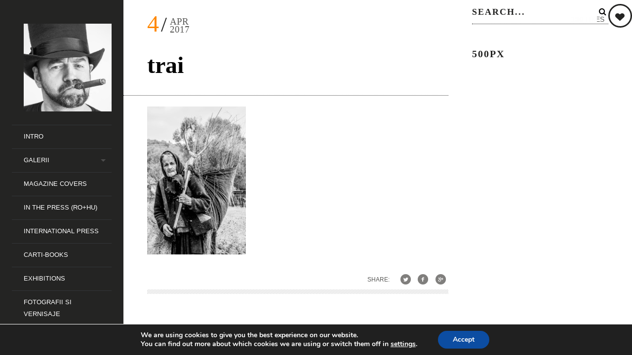

--- FILE ---
content_type: text/html; charset=UTF-8
request_url: https://ovidpop.ro/gallery/woman/trai/
body_size: 11679
content:
<!DOCTYPE html>
<!--[if lt IE 7]> <html class="lt-ie9 lt-ie8 lt-ie7" lang="en-US"> <![endif]-->
<!--[if IE 7]>    <html class="lt-ie9 lt-ie8" lang="en-US"> <![endif]-->
<!--[if IE 8]>    <html class="lt-ie9" lang="en-US"> <![endif]-->
<!--[if gt IE 8]><!--> <html lang="en-US"  class="no-android-browser"> <!--<![endif]-->
<head>
<meta http-equiv="content-type" content="text/html; charset=UTF-8">
<meta name="viewport" content="width=device-width, initial-scale=1">
<title>trai | OviDPop</title>
<link rel="profile" href="http://gmpg.org/xfn/11">

<link rel="pingback" href="https://ovidpop.ro/xmlrpc.php">
<meta http-equiv="X-UA-Compatible" content="IE=edge,chrome=1">

<meta name="HandheldFriendly" content="True">
<meta name="apple-touch-fullscreen" content="yes" />
<meta name="MobileOptimized" content="320">
<link rel="pingback" href="https://ovidpop.ro/xmlrpc.php">

<link rel='dns-prefetch' href='//maps.google.com' />
<link rel='dns-prefetch' href='//fonts.googleapis.com' />
<link rel='dns-prefetch' href='//s.w.org' />
<link rel="alternate" type="application/rss+xml" title="OviDPop &raquo; Feed" href="https://ovidpop.ro/feed/" />
<link rel="alternate" type="application/rss+xml" title="OviDPop &raquo; Comments Feed" href="https://ovidpop.ro/comments/feed/" />
		<script type="text/javascript">
			window._wpemojiSettings = {"baseUrl":"https:\/\/s.w.org\/images\/core\/emoji\/2.2.1\/72x72\/","ext":".png","svgUrl":"https:\/\/s.w.org\/images\/core\/emoji\/2.2.1\/svg\/","svgExt":".svg","source":{"concatemoji":"https:\/\/ovidpop.ro\/wp-includes\/js\/wp-emoji-release.min.js"}};
			!function(t,a,e){var r,n,i,o=a.createElement("canvas"),l=o.getContext&&o.getContext("2d");function c(t){var e=a.createElement("script");e.src=t,e.defer=e.type="text/javascript",a.getElementsByTagName("head")[0].appendChild(e)}for(i=Array("flag","emoji4"),e.supports={everything:!0,everythingExceptFlag:!0},n=0;n<i.length;n++)e.supports[i[n]]=function(t){var e,a=String.fromCharCode;if(!l||!l.fillText)return!1;switch(l.clearRect(0,0,o.width,o.height),l.textBaseline="top",l.font="600 32px Arial",t){case"flag":return(l.fillText(a(55356,56826,55356,56819),0,0),o.toDataURL().length<3e3)?!1:(l.clearRect(0,0,o.width,o.height),l.fillText(a(55356,57331,65039,8205,55356,57096),0,0),e=o.toDataURL(),l.clearRect(0,0,o.width,o.height),l.fillText(a(55356,57331,55356,57096),0,0),e!==o.toDataURL());case"emoji4":return l.fillText(a(55357,56425,55356,57341,8205,55357,56507),0,0),e=o.toDataURL(),l.clearRect(0,0,o.width,o.height),l.fillText(a(55357,56425,55356,57341,55357,56507),0,0),e!==o.toDataURL()}return!1}(i[n]),e.supports.everything=e.supports.everything&&e.supports[i[n]],"flag"!==i[n]&&(e.supports.everythingExceptFlag=e.supports.everythingExceptFlag&&e.supports[i[n]]);e.supports.everythingExceptFlag=e.supports.everythingExceptFlag&&!e.supports.flag,e.DOMReady=!1,e.readyCallback=function(){e.DOMReady=!0},e.supports.everything||(r=function(){e.readyCallback()},a.addEventListener?(a.addEventListener("DOMContentLoaded",r,!1),t.addEventListener("load",r,!1)):(t.attachEvent("onload",r),a.attachEvent("onreadystatechange",function(){"complete"===a.readyState&&e.readyCallback()})),(r=e.source||{}).concatemoji?c(r.concatemoji):r.wpemoji&&r.twemoji&&(c(r.twemoji),c(r.wpemoji)))}(window,document,window._wpemojiSettings);
		</script>
		<style type="text/css">
img.wp-smiley,
img.emoji {
	display: inline !important;
	border: none !important;
	box-shadow: none !important;
	height: 1em !important;
	width: 1em !important;
	margin: 0 .07em !important;
	vertical-align: -0.1em !important;
	background: none !important;
	padding: 0 !important;
}
</style>
<link rel='stylesheet' id='yarppWidgetCss-css'  href='https://ovidpop.ro/wp-content/plugins/yet-another-related-posts-plugin/style/widget.css' type='text/css' media='all' />
<link rel='stylesheet' id='google-webfonts-css'  href='http://fonts.googleapis.com/css?family=Roboto%3A300%2C500%2C300italic%2C500italic%7COpen+Sans%3A300%2C400%2C700%2C300italic%2C400italic%2C700italic%7CJosefin+Slab%3A400%2C600%2C700%7CCrimson+Text%3A400%2C400italic&#038;ver=4.7.31' type='text/css' media='all' />
<link rel='stylesheet' id='wpgrade-main-style-css'  href='https://ovidpop.ro/wp-content/themes/lens/theme-content/css/style.css' type='text/css' media='all' />
<style id='wpgrade-main-style-inline-css' type='text/css'>

.inverse a,
.highlighted,
blockquote:before,
.emphasized:before,
.menu-item--main:hover > a,
.menu-item--main:focus > a,
.menu-item--main:active > a,
.menu-item--main.current-menu-item > a,
.menu-item--main.current-menu-ancestor > a,
.menu-item--main.current-menu-parent > a,
.mosaic__filter-item.active, .mosaic__filter-item:hover,
.complete i,
.liked i,
.article-timestamp--single .article-timestamp__date,
a:hover > i.pixcode--icon,
.btn:hover, .wpcf7-submit:hover, .form-submit #comment-submit:hover,
.widget--header a:hover,
a.site-home-link, .site-navigation--mobile .menu-item:hover > a,
.site-navigation--mobile .menu-item.current-menu-ancestor > a, 
.site-navigation--mobile .menu-item.current-menu-parent > a,
.site-navigation--mobile .menu-item.current-menu-item > a,
.cart--widget .cart-link:hover,
.mosaic__pagination .prev:hover, .mosaic__pagination .next:hover {
    color: #ff8800;
}

.rsNavSelected,
.pin_ring--outer,
.liked i,
.btn, .wpcf7-submit, .form-submit #comment-submit,
.progressbar__progress,
.rsNavSelected,
.product__badge, .cart--widget .cart__btn .cart-size,
.woocommerce-page .woocommerce-message .pixcode--icon,
.woocommerce-page .woocommerce-info .pixcode--icon {
    background-color: #ff8800;
}

.image__item-meta, .mfp-video:hover .image__item-meta, .external_url:hover .image__item-meta, .article--product:hover .product__container {
    background-color: #ff8800;
    background-color: rgba(255,136,0, 0.8);
}

.mosaic__item--page-title-mobile .image__item-meta
.touch .mosaic__item--page-title .image__item-meta, .touch .mosaic__item--page-title-mobile .image__item-meta {
    background-color: rgba(255,136,0, 0.8);
}

.loading .pace .pace-activity,
.no-touch .arrow-button:hover {
    border-color: #ff8800 ;
}

.loading .pace .pace-activity {
    border-top-color: transparent;
}

.menu-item--main.current-menu-item:after,
.menu-item--main.current-menu-ancestor:after,
.menu-item--main.current-menu-parent:after,
.menu-item--main:hover:after,
.menu-item--main:focus:after,
.menu-item--main:active:after,
.site-navigation--mobile .menu-item.current-menu-parent:after, 
.site-navigation--mobile .menu-item:hover:after, 
.site-navigation--mobile .menu-item:focus:after, 
.site-navigation--mobile .menu-item:active:after  {
    border-top-color: #ff8800 ;
}

.header:before {
    background-image: -webkit-gradient(linear, 50% 0%, 50% 100%, color-stop(50%, #ff8800), color-stop(100%, #464a4d));
    background-image: -webkit-linear-gradient(#ff8800 50%, #464a4d);
    background-image: -moz-linear-gradient(#ff8800 50%, #464a4d);
    background-image: -o-linear-gradient(#ff8800 50%, #464a4d);
    background-image: linear-gradient(#ff8800 50%, #464a4d);
}

.lt-ie9 .header:before {
    filter: progid:DXImageTransform.Microsoft.gradient(gradientType=0, startColorstr='#FFFFFC00', endColorstr='#FF464A4D');
}

@media only screen and (min-width: 1201px){
    .team-member__profile{
        background-color: rgba(255,136,0, .8);
    }
}


                .header-inverse .header .site-info span { color: #242423 !important; }            
</style>
<link rel='stylesheet' id='contact-form-7-css'  href='https://ovidpop.ro/wp-content/plugins/contact-form-7/includes/css/styles.css' type='text/css' media='all' />
<link rel='stylesheet' id='pixlikes-plugin-styles-css'  href='https://ovidpop.ro/wp-content/plugins/pixlikes/css/public.css' type='text/css' media='all' />
<style id='pixlikes-plugin-styles-inline-css' type='text/css'>
.animate i:after {-webkit-transition: all 1000ms;-moz-transition: all 1000ms;-o-transition: all 1000ms;transition: all 1000ms; }
</style>
<link rel='stylesheet' id='av-styles-css'  href='https://ovidpop.ro/wp-content/plugins/age-verify/includes/assets/styles.css' type='text/css' media='all' />
<link rel='stylesheet' id='moove_gdpr_frontend-css'  href='https://ovidpop.ro/wp-content/plugins/gdpr-cookie-compliance/dist/styles/gdpr-main.css' type='text/css' media='all' />
<style id='moove_gdpr_frontend-inline-css' type='text/css'>
#moove_gdpr_cookie_modal,#moove_gdpr_cookie_info_bar,.gdpr_cookie_settings_shortcode_content{font-family:Nunito,sans-serif}#moove_gdpr_save_popup_settings_button{background-color:#373737;color:#fff}#moove_gdpr_save_popup_settings_button:hover{background-color:#000}#moove_gdpr_cookie_info_bar .moove-gdpr-info-bar-container .moove-gdpr-info-bar-content a.mgbutton,#moove_gdpr_cookie_info_bar .moove-gdpr-info-bar-container .moove-gdpr-info-bar-content button.mgbutton{background-color:#0C4DA2}#moove_gdpr_cookie_modal .moove-gdpr-modal-content .moove-gdpr-modal-footer-content .moove-gdpr-button-holder a.mgbutton,#moove_gdpr_cookie_modal .moove-gdpr-modal-content .moove-gdpr-modal-footer-content .moove-gdpr-button-holder button.mgbutton,.gdpr_cookie_settings_shortcode_content .gdpr-shr-button.button-green{background-color:#0C4DA2;border-color:#0C4DA2}#moove_gdpr_cookie_modal .moove-gdpr-modal-content .moove-gdpr-modal-footer-content .moove-gdpr-button-holder a.mgbutton:hover,#moove_gdpr_cookie_modal .moove-gdpr-modal-content .moove-gdpr-modal-footer-content .moove-gdpr-button-holder button.mgbutton:hover,.gdpr_cookie_settings_shortcode_content .gdpr-shr-button.button-green:hover{background-color:#fff;color:#0C4DA2}#moove_gdpr_cookie_modal .moove-gdpr-modal-content .moove-gdpr-modal-close i,#moove_gdpr_cookie_modal .moove-gdpr-modal-content .moove-gdpr-modal-close span.gdpr-icon{background-color:#0C4DA2;border:1px solid #0C4DA2}#moove_gdpr_cookie_info_bar span.change-settings-button.focus-g,#moove_gdpr_cookie_info_bar span.change-settings-button:focus,#moove_gdpr_cookie_info_bar button.change-settings-button.focus-g,#moove_gdpr_cookie_info_bar button.change-settings-button:focus{-webkit-box-shadow:0 0 1px 3px #0C4DA2;-moz-box-shadow:0 0 1px 3px #0C4DA2;box-shadow:0 0 1px 3px #0C4DA2}#moove_gdpr_cookie_modal .moove-gdpr-modal-content .moove-gdpr-modal-close i:hover,#moove_gdpr_cookie_modal .moove-gdpr-modal-content .moove-gdpr-modal-close span.gdpr-icon:hover,#moove_gdpr_cookie_info_bar span[data-href]>u.change-settings-button{color:#0C4DA2}#moove_gdpr_cookie_modal .moove-gdpr-modal-content .moove-gdpr-modal-left-content #moove-gdpr-menu li.menu-item-selected a span.gdpr-icon,#moove_gdpr_cookie_modal .moove-gdpr-modal-content .moove-gdpr-modal-left-content #moove-gdpr-menu li.menu-item-selected button span.gdpr-icon{color:inherit}#moove_gdpr_cookie_modal .moove-gdpr-modal-content .moove-gdpr-modal-left-content #moove-gdpr-menu li a span.gdpr-icon,#moove_gdpr_cookie_modal .moove-gdpr-modal-content .moove-gdpr-modal-left-content #moove-gdpr-menu li button span.gdpr-icon{color:inherit}#moove_gdpr_cookie_modal .gdpr-acc-link{line-height:0;font-size:0;color:transparent;position:absolute}#moove_gdpr_cookie_modal .moove-gdpr-modal-content .moove-gdpr-modal-close:hover i,#moove_gdpr_cookie_modal .moove-gdpr-modal-content .moove-gdpr-modal-left-content #moove-gdpr-menu li a,#moove_gdpr_cookie_modal .moove-gdpr-modal-content .moove-gdpr-modal-left-content #moove-gdpr-menu li button,#moove_gdpr_cookie_modal .moove-gdpr-modal-content .moove-gdpr-modal-left-content #moove-gdpr-menu li button i,#moove_gdpr_cookie_modal .moove-gdpr-modal-content .moove-gdpr-modal-left-content #moove-gdpr-menu li a i,#moove_gdpr_cookie_modal .moove-gdpr-modal-content .moove-gdpr-tab-main .moove-gdpr-tab-main-content a:hover,#moove_gdpr_cookie_info_bar.moove-gdpr-dark-scheme .moove-gdpr-info-bar-container .moove-gdpr-info-bar-content a.mgbutton:hover,#moove_gdpr_cookie_info_bar.moove-gdpr-dark-scheme .moove-gdpr-info-bar-container .moove-gdpr-info-bar-content button.mgbutton:hover,#moove_gdpr_cookie_info_bar.moove-gdpr-dark-scheme .moove-gdpr-info-bar-container .moove-gdpr-info-bar-content a:hover,#moove_gdpr_cookie_info_bar.moove-gdpr-dark-scheme .moove-gdpr-info-bar-container .moove-gdpr-info-bar-content button:hover,#moove_gdpr_cookie_info_bar.moove-gdpr-dark-scheme .moove-gdpr-info-bar-container .moove-gdpr-info-bar-content span.change-settings-button:hover,#moove_gdpr_cookie_info_bar.moove-gdpr-dark-scheme .moove-gdpr-info-bar-container .moove-gdpr-info-bar-content button.change-settings-button:hover,#moove_gdpr_cookie_info_bar.moove-gdpr-dark-scheme .moove-gdpr-info-bar-container .moove-gdpr-info-bar-content u.change-settings-button:hover,#moove_gdpr_cookie_info_bar span[data-href]>u.change-settings-button,#moove_gdpr_cookie_info_bar.moove-gdpr-dark-scheme .moove-gdpr-info-bar-container .moove-gdpr-info-bar-content a.mgbutton.focus-g,#moove_gdpr_cookie_info_bar.moove-gdpr-dark-scheme .moove-gdpr-info-bar-container .moove-gdpr-info-bar-content button.mgbutton.focus-g,#moove_gdpr_cookie_info_bar.moove-gdpr-dark-scheme .moove-gdpr-info-bar-container .moove-gdpr-info-bar-content a.focus-g,#moove_gdpr_cookie_info_bar.moove-gdpr-dark-scheme .moove-gdpr-info-bar-container .moove-gdpr-info-bar-content button.focus-g,#moove_gdpr_cookie_info_bar.moove-gdpr-dark-scheme .moove-gdpr-info-bar-container .moove-gdpr-info-bar-content a.mgbutton:focus,#moove_gdpr_cookie_info_bar.moove-gdpr-dark-scheme .moove-gdpr-info-bar-container .moove-gdpr-info-bar-content button.mgbutton:focus,#moove_gdpr_cookie_info_bar.moove-gdpr-dark-scheme .moove-gdpr-info-bar-container .moove-gdpr-info-bar-content a:focus,#moove_gdpr_cookie_info_bar.moove-gdpr-dark-scheme .moove-gdpr-info-bar-container .moove-gdpr-info-bar-content button:focus,#moove_gdpr_cookie_info_bar.moove-gdpr-dark-scheme .moove-gdpr-info-bar-container .moove-gdpr-info-bar-content span.change-settings-button.focus-g,span.change-settings-button:focus,button.change-settings-button.focus-g,button.change-settings-button:focus,#moove_gdpr_cookie_info_bar.moove-gdpr-dark-scheme .moove-gdpr-info-bar-container .moove-gdpr-info-bar-content u.change-settings-button.focus-g,#moove_gdpr_cookie_info_bar.moove-gdpr-dark-scheme .moove-gdpr-info-bar-container .moove-gdpr-info-bar-content u.change-settings-button:focus{color:#0C4DA2}#moove_gdpr_cookie_modal.gdpr_lightbox-hide{display:none}
</style>
<link rel='stylesheet' id='lightboxStyle-css'  href='https://ovidpop.ro/wp-content/plugins/lightbox-plus/css/facebook/colorbox.css' type='text/css' media='screen' />
<script type='text/javascript' src='https://ovidpop.ro/wp-includes/js/jquery/jquery.js'></script>
<script type='text/javascript' src='https://ovidpop.ro/wp-includes/js/jquery/jquery-migrate.min.js'></script>
<script type='text/javascript' src='https://ovidpop.ro/wp-content/themes/lens/theme-content/js/vendor/modernizr-2.6.2.min.js'></script>
<link rel='https://api.w.org/' href='https://ovidpop.ro/wp-json/' />
<link rel="EditURI" type="application/rsd+xml" title="RSD" href="https://ovidpop.ro/xmlrpc.php?rsd" />
<link rel="wlwmanifest" type="application/wlwmanifest+xml" href="https://ovidpop.ro/wp-includes/wlwmanifest.xml" /> 

<link rel='shortlink' href='https://ovidpop.ro/?p=2154' />
<link rel="alternate" type="application/json+oembed" href="https://ovidpop.ro/wp-json/oembed/1.0/embed?url=https%3A%2F%2Fovidpop.ro%2Fgallery%2Fwoman%2Ftrai%2F" />
<link rel="alternate" type="text/xml+oembed" href="https://ovidpop.ro/wp-json/oembed/1.0/embed?url=https%3A%2F%2Fovidpop.ro%2Fgallery%2Fwoman%2Ftrai%2F&#038;format=xml" />

		<style type="text/css">

			#av-overlay-wrap {
				background: #e6e6e6;
			}

			#av-overlay {
				background: #fff;
			}

		</style>

		<link rel='icon' href="http://ovidpop.ro/wp-content/uploads/2014/06/favicon.ico" >
<link rel="apple-touch-icon" href="http://ovidpop.ro/wp-content/uploads/2014/06/the-real-ovi.png" >
<meta name="msapplication-TileColor" content="#f01d4f">
<meta name="msapplication-TileImage" content="http://ovidpop.ro/wp-content/uploads/2014/06/the-real-ovi.png" >
<meta name="description" content=""/>
<link rel="canonical" href="https://ovidpop.ro/gallery/woman/trai/" />

<!-- facebook open graph stuff -->

<meta property="fb:app_id" content="https://www.facebook.com/ovi.d.pop"/>

<meta property="fb:admins" content="https://www.facebook.com/ovi.d.pop"/>

<meta property="og:site_name" content="OviDPop"/>
<meta property="og:url" content="https://ovidpop.ro/gallery/woman/trai/"/>




<meta property="og:type" content="article"/>
<meta property="og:description" content="" />
<meta property="article:published_time" content="2017-04-4">
<meta property="article:section" content="">


<meta property="og:image" content="https://ovidpop.ro/wp-content/uploads/2014/06/trai.jpg"/>


<!-- end facebook open graph -->
<!-- google +1 tags -->

<meta itemprop="name" content="trai">
<meta itemprop="description" content="">
<meta itemprop="image" content="https://ovidpop.ro/wp-content/uploads/2014/06/trai.jpg">


<!-- end google +1 tags -->
<!-- twitter card tags -->
<meta name="twitter:card" content="summary">
<meta name="twitter:url" content="https://ovidpop.ro/gallery/woman/trai/" >
<meta name="twitter:site" content="@https://twitter.com/OviDPop"/>
<meta name="twitter:domain" content="ovidpop.ro">
<meta name="twitter:title" content="trai">
<meta name="twitter:description" content="">
<meta name="twitter:image:src" content="https://ovidpop.ro/wp-content/uploads/2014/06/trai.jpg">
<!-- end twitter card tags -->
<script type="text/javascript">
;(function($){
                            
})(jQuery);
</script>

</head><body class="attachment attachment-template-default single single-attachment postid-2154 attachmentid-2154 attachment-jpeg"  data-smoothscrolling  >
<div class="pace">
    <div class="pace-activity"></div>
</div>
<div id="page">
    <nav class="navigation  navigation--mobile">
        <h2 class="accessibility">Primary Mobile Navigation</h2>
        <nav class="menu-header-menu-container"><ul id="wpgrade-main-nav-mobile" class="site-navigation site-navigation--main site-navigation--mobile"><li id="menu-item-401" class="menu-item menu-item-type-post_type menu-item-object-page menu-item-home menu-item-401"><a href="https://ovidpop.ro/">Intro</a></li>
<li id="menu-item-1444" class="menu-item menu-item-type-taxonomy menu-item-object-lens_gallery_categories menu-item-has-children menu-item-1444"><a href="https://ovidpop.ro/gallery_category/galerii/">Galerii</a>
<ul class="sub-menu">
	<li id="menu-item-1343" class="menu-item menu-item-type-post_type menu-item-object-lens_gallery menu-item-1343"><a href="https://ovidpop.ro/gallery/natura/">Nature</a></li>
	<li id="menu-item-1348" class="menu-item menu-item-type-post_type menu-item-object-lens_gallery menu-item-1348"><a href="https://ovidpop.ro/gallery/street/">Street</a></li>
	<li id="menu-item-1347" class="menu-item menu-item-type-post_type menu-item-object-lens_gallery menu-item-1347"><a href="https://ovidpop.ro/gallery/portraits/">Portret</a></li>
	<li id="menu-item-1353" class="menu-item menu-item-type-post_type menu-item-object-lens_gallery menu-item-1353"><a href="https://ovidpop.ro/gallery/event/">Event</a></li>
	<li id="menu-item-1352" class="menu-item menu-item-type-post_type menu-item-object-lens_gallery menu-item-1352"><a href="https://ovidpop.ro/gallery/woman/">Woman</a></li>
	<li id="menu-item-1598" class="menu-item menu-item-type-post_type menu-item-object-lens_gallery menu-item-1598"><a href="https://ovidpop.ro/gallery/nude/">Nude</a></li>
	<li id="menu-item-1349" class="menu-item menu-item-type-post_type menu-item-object-lens_gallery menu-item-1349"><a href="https://ovidpop.ro/gallery/fiap-psa/">FIAP &#038; PSA</a></li>
	<li id="menu-item-1356" class="menu-item menu-item-type-post_type menu-item-object-lens_gallery menu-item-1356"><a href="https://ovidpop.ro/gallery/sport/">Sport</a></li>
	<li id="menu-item-1583" class="menu-item menu-item-type-post_type menu-item-object-lens_gallery menu-item-1583"><a href="https://ovidpop.ro/gallery/arhitectura/">Arhitectura</a></li>
	<li id="menu-item-1362" class="menu-item menu-item-type-post_type menu-item-object-lens_gallery menu-item-1362"><a href="https://ovidpop.ro/gallery/city/">City</a></li>
	<li id="menu-item-1361" class="menu-item menu-item-type-post_type menu-item-object-lens_gallery menu-item-1361"><a href="https://ovidpop.ro/gallery/landscape/">Air</a></li>
	<li id="menu-item-1543" class="menu-item menu-item-type-post_type menu-item-object-lens_gallery menu-item-1543"><a href="https://ovidpop.ro/gallery/landscapes/">Landscapes</a></li>
	<li id="menu-item-1360" class="menu-item menu-item-type-post_type menu-item-object-lens_gallery menu-item-1360"><a href="https://ovidpop.ro/gallery/panorama/">Panorama</a></li>
	<li id="menu-item-2133" class="menu-item menu-item-type-post_type menu-item-object-lens_gallery menu-item-2133"><a href="https://ovidpop.ro/gallery/animals/">Animals</a></li>
	<li id="menu-item-2134" class="menu-item menu-item-type-post_type menu-item-object-lens_gallery menu-item-2134"><a href="https://ovidpop.ro/gallery/child/">Child</a></li>
	<li id="menu-item-2135" class="menu-item menu-item-type-post_type menu-item-object-lens_gallery menu-item-2135"><a href="https://ovidpop.ro/gallery/child-2/">Child</a></li>
	<li id="menu-item-2136" class="menu-item menu-item-type-post_type menu-item-object-lens_gallery menu-item-2136"><a href="https://ovidpop.ro/gallery/color/">Color</a></li>
	<li id="menu-item-2137" class="menu-item menu-item-type-post_type menu-item-object-lens_gallery menu-item-2137"><a href="https://ovidpop.ro/gallery/etno/">Etno</a></li>
	<li id="menu-item-2138" class="menu-item menu-item-type-post_type menu-item-object-lens_gallery menu-item-2138"><a href="https://ovidpop.ro/gallery/journalism/">Journalism</a></li>
	<li id="menu-item-2139" class="menu-item menu-item-type-post_type menu-item-object-lens_gallery menu-item-2139"><a href="https://ovidpop.ro/gallery/man/">Man</a></li>
	<li id="menu-item-2140" class="menu-item menu-item-type-post_type menu-item-object-lens_gallery menu-item-2140"><a href="https://ovidpop.ro/gallery/mono/">Mono</a></li>
	<li id="menu-item-2141" class="menu-item menu-item-type-post_type menu-item-object-lens_gallery menu-item-2141"><a href="https://ovidpop.ro/gallery/oradea/">Oradea</a></li>
	<li id="menu-item-2142" class="menu-item menu-item-type-post_type menu-item-object-lens_gallery menu-item-2142"><a href="https://ovidpop.ro/gallery/street/">Street</a></li>
	<li id="menu-item-2143" class="menu-item menu-item-type-post_type menu-item-object-lens_gallery menu-item-2143"><a href="https://ovidpop.ro/gallery/travel/">Travel</a></li>
</ul>
</li>
<li id="menu-item-3678" class="menu-item menu-item-type-taxonomy menu-item-object-category menu-item-3678"><a href="https://ovidpop.ro/category/magazine-covers/">Magazine covers</a></li>
<li id="menu-item-402" class="menu-item menu-item-type-post_type menu-item-object-page current_page_parent menu-item-402"><a href="https://ovidpop.ro/jurnal/">In the Press (RO+HU)</a></li>
<li id="menu-item-2695" class="menu-item menu-item-type-taxonomy menu-item-object-category menu-item-2695"><a href="https://ovidpop.ro/category/international-press/">International Press</a></li>
<li id="menu-item-1849" class="menu-item menu-item-type-post_type menu-item-object-page menu-item-1849"><a href="https://ovidpop.ro/carti-books/">Carti-Books</a></li>
<li id="menu-item-1589" class="menu-item menu-item-type-post_type menu-item-object-lens_gallery menu-item-1589"><a href="https://ovidpop.ro/gallery/afise-expozitii/">Exhibitions</a></li>
<li id="menu-item-1843" class="menu-item menu-item-type-post_type menu-item-object-page menu-item-1843"><a href="https://ovidpop.ro/fotografii-si-vernisaje/">Fotografii si Vernisaje</a></li>
<li id="menu-item-398" class="menu-item menu-item-type-post_type menu-item-object-page menu-item-398"><a href="https://ovidpop.ro/about/personal/">Ovi D. Pop</a></li>
<li id="menu-item-400" class="menu-item menu-item-type-post_type menu-item-object-page menu-item-400"><a href="https://ovidpop.ro/contact/">Contact</a></li>
<li id="menu-item-4448" class="menu-item menu-item-type-post_type menu-item-object-page menu-item-4448"><a href="https://ovidpop.ro/politica-de-confidentialitate-gdpr/">Politica de Confidențialitate – GDPR</a></li>
</ul></nav>        <div class="nav-meta">
            	<div class="sidebar--header">
		<div id="text-2" class="widget widget--header widget_text">			<div class="textwidget"></div>
		</div>	</div>
<div class="header__social-section">
			<h4 class="widget__title">You find me here:</h4>		<ul class="site-social-links">
								<li class="site-social-links__social-link">
						<a href="https://www.facebook.com/ovi.d.pop" target="_blank">
							<i class="pixcode  pixcode--icon  icon-e-facebook"></i>
						</a>
					</li>
									<li class="site-social-links__social-link">
						<a href="http://500px.com/OviDPop" target="_blank">
							<i class="pixcode  pixcode--icon  icon-e-fivehundredpx"></i>
						</a>
					</li>
									<li class="site-social-links__social-link">
						<a href="https://www.youtube.com/user/MrVertigoro/featured?view_as=subscriber" target="_blank">
							<i class="pixcode  pixcode--icon  icon-e-youtube"></i>
						</a>
					</li>
									<li class="site-social-links__social-link">
						<a href="https://www.instagram.com/ovidpop/" target="_blank">
							<i class="pixcode  pixcode--icon  icon-e-instagram"></i>
						</a>
					</li>
						</ul>
	</div>            <div class="site-info">
                <p><span style="color: #ffff00;">© COPYRIGHT 2012-2014</span><br />
<span style="color: #b2b1af;"><b>Ovi D. Pop</b></span></p>
            </div>
            <!-- .site-info -->
        </div>
    </nav>
    <div class="wrapper">
        <div class="header" data-smoothscrolling>
    <header class="site-header">
        <div class="site-header__branding">
                            <div class="site-logo site-logo--image site-logo--image-2x">
                    <a class="site-home-link" href="https://ovidpop.ro" title="OviDPop">
                                                <img src="http://ovidpop.ro/wp-content/uploads/2020/04/ovidpop-1000px.jpg" data-logo2x="http://ovidpop.ro/wp-content/uploads/2014/06/the-real-ovi.png" rel="logo" alt="OviDPop"/>
                    </a>
                </div>
                    </div>
        <!-- <span class="site-navigation__trigger js-nav-trigger"><i class="icon-reorder"></i><i class="icon-remove"></i></span> -->
        <div class="site-navigation__trigger js-nav-trigger"><span class="nav-icon"></span></div>
        <div class="header__inner-wrap">
            <div id="navigation" class="djax-updatable">
                <nav class="menu-header-menu-container"><ul id="wpgrade-main-nav-desktop" class="site-navigation site-navigation--main"><li id="nav-menu-item-401" class="site-navigation__menu-item  menu-item menu-item--main menu-item--even menu-item-depth-0 menu-item menu-item-type-post_type menu-item-object-page menu-item-home"><a href="https://ovidpop.ro/" class="menu-link main-menu-link">Intro</a></li>
<li id="nav-menu-item-1444" class="site-navigation__menu-item  menu-item menu-item--main menu-item--even menu-item-depth-0 menu-item menu-item-type-taxonomy menu-item-object-lens_gallery_categories menu-item-has-children menu-item--parent"><a href="https://ovidpop.ro/gallery_category/galerii/" class="menu-link main-menu-link">Galerii</a>
<ul class="site-navigation__sub-menu">
	<li id="nav-menu-item-1343" class="site-navigation__menu-item  menu-item menu-item--sub-menu-item menu-item--odd menu-item-depth-1 menu-item menu-item-type-post_type menu-item-object-lens_gallery"><a href="https://ovidpop.ro/gallery/natura/" class="menu-link sub-menu-link">Nature</a></li>
	<li id="nav-menu-item-1348" class="site-navigation__menu-item  menu-item menu-item--sub-menu-item menu-item--odd menu-item-depth-1 menu-item menu-item-type-post_type menu-item-object-lens_gallery"><a href="https://ovidpop.ro/gallery/street/" class="menu-link sub-menu-link">Street</a></li>
	<li id="nav-menu-item-1347" class="site-navigation__menu-item  menu-item menu-item--sub-menu-item menu-item--odd menu-item-depth-1 menu-item menu-item-type-post_type menu-item-object-lens_gallery"><a href="https://ovidpop.ro/gallery/portraits/" class="menu-link sub-menu-link">Portret</a></li>
	<li id="nav-menu-item-1353" class="site-navigation__menu-item  menu-item menu-item--sub-menu-item menu-item--odd menu-item-depth-1 menu-item menu-item-type-post_type menu-item-object-lens_gallery"><a href="https://ovidpop.ro/gallery/event/" class="menu-link sub-menu-link">Event</a></li>
	<li id="nav-menu-item-1352" class="site-navigation__menu-item  menu-item menu-item--sub-menu-item menu-item--odd menu-item-depth-1 menu-item menu-item-type-post_type menu-item-object-lens_gallery"><a href="https://ovidpop.ro/gallery/woman/" class="menu-link sub-menu-link">Woman</a></li>
	<li id="nav-menu-item-1598" class="site-navigation__menu-item  menu-item menu-item--sub-menu-item menu-item--odd menu-item-depth-1 menu-item menu-item-type-post_type menu-item-object-lens_gallery"><a href="https://ovidpop.ro/gallery/nude/" class="menu-link sub-menu-link">Nude</a></li>
	<li id="nav-menu-item-1349" class="site-navigation__menu-item  menu-item menu-item--sub-menu-item menu-item--odd menu-item-depth-1 menu-item menu-item-type-post_type menu-item-object-lens_gallery"><a href="https://ovidpop.ro/gallery/fiap-psa/" class="menu-link sub-menu-link">FIAP &#038; PSA</a></li>
	<li id="nav-menu-item-1356" class="site-navigation__menu-item  menu-item menu-item--sub-menu-item menu-item--odd menu-item-depth-1 menu-item menu-item-type-post_type menu-item-object-lens_gallery"><a href="https://ovidpop.ro/gallery/sport/" class="menu-link sub-menu-link">Sport</a></li>
	<li id="nav-menu-item-1583" class="site-navigation__menu-item  menu-item menu-item--sub-menu-item menu-item--odd menu-item-depth-1 menu-item menu-item-type-post_type menu-item-object-lens_gallery"><a href="https://ovidpop.ro/gallery/arhitectura/" class="menu-link sub-menu-link">Arhitectura</a></li>
	<li id="nav-menu-item-1362" class="site-navigation__menu-item  menu-item menu-item--sub-menu-item menu-item--odd menu-item-depth-1 menu-item menu-item-type-post_type menu-item-object-lens_gallery"><a href="https://ovidpop.ro/gallery/city/" class="menu-link sub-menu-link">City</a></li>
	<li id="nav-menu-item-1361" class="site-navigation__menu-item  menu-item menu-item--sub-menu-item menu-item--odd menu-item-depth-1 menu-item menu-item-type-post_type menu-item-object-lens_gallery"><a href="https://ovidpop.ro/gallery/landscape/" class="menu-link sub-menu-link">Air</a></li>
	<li id="nav-menu-item-1543" class="site-navigation__menu-item  menu-item menu-item--sub-menu-item menu-item--odd menu-item-depth-1 menu-item menu-item-type-post_type menu-item-object-lens_gallery"><a href="https://ovidpop.ro/gallery/landscapes/" class="menu-link sub-menu-link">Landscapes</a></li>
	<li id="nav-menu-item-1360" class="site-navigation__menu-item  menu-item menu-item--sub-menu-item menu-item--odd menu-item-depth-1 menu-item menu-item-type-post_type menu-item-object-lens_gallery"><a href="https://ovidpop.ro/gallery/panorama/" class="menu-link sub-menu-link">Panorama</a></li>
	<li id="nav-menu-item-2133" class="site-navigation__menu-item  menu-item menu-item--sub-menu-item menu-item--odd menu-item-depth-1 menu-item menu-item-type-post_type menu-item-object-lens_gallery"><a href="https://ovidpop.ro/gallery/animals/" class="menu-link sub-menu-link">Animals</a></li>
	<li id="nav-menu-item-2134" class="site-navigation__menu-item  menu-item menu-item--sub-menu-item menu-item--odd menu-item-depth-1 menu-item menu-item-type-post_type menu-item-object-lens_gallery"><a href="https://ovidpop.ro/gallery/child/" class="menu-link sub-menu-link">Child</a></li>
	<li id="nav-menu-item-2135" class="site-navigation__menu-item  menu-item menu-item--sub-menu-item menu-item--odd menu-item-depth-1 menu-item menu-item-type-post_type menu-item-object-lens_gallery"><a href="https://ovidpop.ro/gallery/child-2/" class="menu-link sub-menu-link">Child</a></li>
	<li id="nav-menu-item-2136" class="site-navigation__menu-item  menu-item menu-item--sub-menu-item menu-item--odd menu-item-depth-1 menu-item menu-item-type-post_type menu-item-object-lens_gallery"><a href="https://ovidpop.ro/gallery/color/" class="menu-link sub-menu-link">Color</a></li>
	<li id="nav-menu-item-2137" class="site-navigation__menu-item  menu-item menu-item--sub-menu-item menu-item--odd menu-item-depth-1 menu-item menu-item-type-post_type menu-item-object-lens_gallery"><a href="https://ovidpop.ro/gallery/etno/" class="menu-link sub-menu-link">Etno</a></li>
	<li id="nav-menu-item-2138" class="site-navigation__menu-item  menu-item menu-item--sub-menu-item menu-item--odd menu-item-depth-1 menu-item menu-item-type-post_type menu-item-object-lens_gallery"><a href="https://ovidpop.ro/gallery/journalism/" class="menu-link sub-menu-link">Journalism</a></li>
	<li id="nav-menu-item-2139" class="site-navigation__menu-item  menu-item menu-item--sub-menu-item menu-item--odd menu-item-depth-1 menu-item menu-item-type-post_type menu-item-object-lens_gallery"><a href="https://ovidpop.ro/gallery/man/" class="menu-link sub-menu-link">Man</a></li>
	<li id="nav-menu-item-2140" class="site-navigation__menu-item  menu-item menu-item--sub-menu-item menu-item--odd menu-item-depth-1 menu-item menu-item-type-post_type menu-item-object-lens_gallery"><a href="https://ovidpop.ro/gallery/mono/" class="menu-link sub-menu-link">Mono</a></li>
	<li id="nav-menu-item-2141" class="site-navigation__menu-item  menu-item menu-item--sub-menu-item menu-item--odd menu-item-depth-1 menu-item menu-item-type-post_type menu-item-object-lens_gallery"><a href="https://ovidpop.ro/gallery/oradea/" class="menu-link sub-menu-link">Oradea</a></li>
	<li id="nav-menu-item-2142" class="site-navigation__menu-item  menu-item menu-item--sub-menu-item menu-item--odd menu-item-depth-1 menu-item menu-item-type-post_type menu-item-object-lens_gallery"><a href="https://ovidpop.ro/gallery/street/" class="menu-link sub-menu-link">Street</a></li>
	<li id="nav-menu-item-2143" class="site-navigation__menu-item  menu-item menu-item--sub-menu-item menu-item--odd menu-item-depth-1 menu-item menu-item-type-post_type menu-item-object-lens_gallery"><a href="https://ovidpop.ro/gallery/travel/" class="menu-link sub-menu-link">Travel</a></li>
</ul>
</li>
<li id="nav-menu-item-3678" class="site-navigation__menu-item  menu-item menu-item--main menu-item--even menu-item-depth-0 menu-item menu-item-type-taxonomy menu-item-object-category"><a href="https://ovidpop.ro/category/magazine-covers/" class="menu-link main-menu-link">Magazine covers</a></li>
<li id="nav-menu-item-402" class="site-navigation__menu-item  menu-item menu-item--main menu-item--even menu-item-depth-0 menu-item menu-item-type-post_type menu-item-object-page current_page_parent"><a href="https://ovidpop.ro/jurnal/" class="menu-link main-menu-link">In the Press (RO+HU)</a></li>
<li id="nav-menu-item-2695" class="site-navigation__menu-item  menu-item menu-item--main menu-item--even menu-item-depth-0 menu-item menu-item-type-taxonomy menu-item-object-category"><a href="https://ovidpop.ro/category/international-press/" class="menu-link main-menu-link">International Press</a></li>
<li id="nav-menu-item-1849" class="site-navigation__menu-item  menu-item menu-item--main menu-item--even menu-item-depth-0 menu-item menu-item-type-post_type menu-item-object-page"><a href="https://ovidpop.ro/carti-books/" class="menu-link main-menu-link">Carti-Books</a></li>
<li id="nav-menu-item-1589" class="site-navigation__menu-item  menu-item menu-item--main menu-item--even menu-item-depth-0 menu-item menu-item-type-post_type menu-item-object-lens_gallery"><a href="https://ovidpop.ro/gallery/afise-expozitii/" class="menu-link main-menu-link">Exhibitions</a></li>
<li id="nav-menu-item-1843" class="site-navigation__menu-item  menu-item menu-item--main menu-item--even menu-item-depth-0 menu-item menu-item-type-post_type menu-item-object-page"><a href="https://ovidpop.ro/fotografii-si-vernisaje/" class="menu-link main-menu-link">Fotografii si Vernisaje</a></li>
<li id="nav-menu-item-398" class="site-navigation__menu-item  menu-item menu-item--main menu-item--even menu-item-depth-0 menu-item menu-item-type-post_type menu-item-object-page"><a href="https://ovidpop.ro/about/personal/" class="menu-link main-menu-link">Ovi D. Pop</a></li>
<li id="nav-menu-item-400" class="site-navigation__menu-item  menu-item menu-item--main menu-item--even menu-item-depth-0 menu-item menu-item-type-post_type menu-item-object-page"><a href="https://ovidpop.ro/contact/" class="menu-link main-menu-link">Contact</a></li>
<li id="nav-menu-item-4448" class="site-navigation__menu-item  menu-item menu-item--main menu-item--even menu-item-depth-0 menu-item menu-item-type-post_type menu-item-object-page"><a href="https://ovidpop.ro/politica-de-confidentialitate-gdpr/" class="menu-link main-menu-link">Politica de Confidențialitate – GDPR</a></li>
</ul></nav>            </div>
        </div>
    </header>
    	<div class="sidebar--header">
		<div id="text-2" class="widget widget--header widget_text">			<div class="textwidget"></div>
		</div>	</div>
    <footer id="colophon" class="site-footer" role="contentinfo">
                    <div class="header__social-section">
                                <h4 class="widget__title">You find me here:</h4>                <ul class="site-social-links">
                                            <li class="site-social-links__social-link">
                            <a href="https://www.facebook.com/ovi.d.pop" target="_blank">
                                <i class="pixcode  pixcode--icon  icon-e-facebook"></i>
                            </a>
                        </li>
                                            <li class="site-social-links__social-link">
                            <a href="http://500px.com/OviDPop" target="_blank">
                                <i class="pixcode  pixcode--icon  icon-e-fivehundredpx"></i>
                            </a>
                        </li>
                                            <li class="site-social-links__social-link">
                            <a href="https://www.youtube.com/user/MrVertigoro/featured?view_as=subscriber" target="_blank">
                                <i class="pixcode  pixcode--icon  icon-e-youtube"></i>
                            </a>
                        </li>
                                            <li class="site-social-links__social-link">
                            <a href="https://www.instagram.com/ovidpop/" target="_blank">
                                <i class="pixcode  pixcode--icon  icon-e-instagram"></i>
                            </a>
                        </li>
                                            <li class="site-social-links__social-link">
                            <a style="vertical-align: sub;" href="https://1x.com/member/ovidpop" target="_blank">
                                <img src="/1xcom.jpg" width="18">
                            </a>
                        </li>
                </ul>
                            </div>
        
        <div class="site-info text--right">
            <p><span style="color: #ffff00;">© COPYRIGHT 2012-2014</span><br />
<span style="color: #b2b1af;"><b>Ovi D. Pop</b></span></p>
        </div><!-- .site-info -->
    </footer><!-- #colophon -->
</div><!-- .header --><div id="main" class="content djax-updatable">

    <div class="page-content  page-content--with-sidebar">

        <div class="page-main entry__body">
                                                <article id="post-2154" class="post-2154 attachment type-attachment status-inherit hentry" role="article" itemscope itemtype="http://schema.org/Article">
                    <header class="entry-header">
                        <div class="entry-header__meta">
                            <div class="article-timestamp article-timestamp--single">
                                <div class="article-timestamp__date">4</div>
                                <div class="article-timestamp__right-box">
                                    <span class="article-timestamp__month">Apr</span>
                                    <span class="article-timestamp__year">2017</span>
                                </div>
                            </div><!-- .article-timestamp -->
                        </div><!-- .entry-header__meta -->
                        <h1 class="entry__title">trai</h1>
                        <hr class="separator separator--dotted separator--full-left grow">
                    </header>

                    
                    <div class="entry__wrap">
                        <div class="entry__likes">
                            <div class="pixlikes-box likeable likes-box--article likes-box" data-id="2154">
	<span class="like-link"><i class="icon-e-heart"></i></span>
	<div class="likes-text">
		<span class="likes-count">150</span> likes	</div>
</div>
<!-- .likes-box -->
                        </div>
                        <div class="entry__content"><p class="attachment"><a href='https://ovidpop.ro/wp-content/uploads/2014/06/trai.jpg'><img width="200" height="300" src="https://ovidpop.ro/wp-content/uploads/2014/06/trai-200x300.jpg" class="attachment-medium size-medium" alt="" srcset="https://ovidpop.ro/wp-content/uploads/2014/06/trai-200x300.jpg 200w, https://ovidpop.ro/wp-content/uploads/2014/06/trai.jpg 684w, https://ovidpop.ro/wp-content/uploads/2014/06/trai-500x749.jpg 500w" sizes="(max-width: 200px) 100vw, 200px" /></a></p>
</div>
                    </div>

	                
                    <footer class="entry__meta cf">
                                                                
                        						<script type="text/javascript">/* --- MAKE POPUPS --- */function popitup(url, title) {newwindow=window.open(url,title,'height=300,width=600');if (window.focus) {newwindow.focus()}	return false; } </script>
						
                        <div class="social-links">
                            <span class="social-links__message">Share: </span>
                            <ul class="social-links__list">
                                                                    <li>
                                        <a href="https://twitter.com/intent/tweet?original_referer=https%3A%2F%2Fovidpop.ro%2Fgallery%2Fwoman%2Ftrai%2F&amp;source=tweetbutton&amp;text=trai&amp;url=https%3A%2F%2Fovidpop.ro%2Fgallery%2Fwoman%2Ftrai%2F&amp;via=https://twitter.com/OviDPop" onclick="return popitup(this.href, this.title)"
                                           title="Share on Twitter!">
                                            <i class="icon-e-twitter-circled"></i>
                                        </a>
                                    </li>
                                                                    <li>
                                        <a href="http://www.facebook.com/sharer.php?u=https%3A%2F%2Fovidpop.ro%2Fgallery%2Fwoman%2Ftrai%2F" onclick="return popitup(this.href, this.title)"
                                           title="Share on Facebook!">
                                            <i class="icon-e-facebook-circled"></i>
                                        </a>
                                    </li>
                                                                    <li>
                                        <a href="https://plus.google.com/share?url=https%3A%2F%2Fovidpop.ro%2Fgallery%2Fwoman%2Ftrai%2F" onclick="return popitup(this.href, this.title)"
                                           title="Share on Google+!">
                                            <i class="icon-e-gplus-circled"></i>
                                        </a>
                                    </li>
                                							 </ul>
                        </div>
                                        </footer><!-- .entry-meta -->
                    <hr class="separator separator--striped">
                                    </article>
        
        </div><!-- .page-main -->

        <div class="page-side">
            <div class="sidebar sidebar--right">
    <div id="search-2" class="widget widget--sidebar-blog widget_search"><form class="form-search" method="get" action="https://ovidpop.ro/" role="search">
    <input class="search-query" type="text" name="s" id="s" placeholder="Search..." autocomplete="off" value="" />
    <button class="btn" name="submit" id="searchsubmit"><i class="icon-search"></i></button>
</form></div><style type="text/css">#widget_500px-2 { /* block style */ }
#widget_500px-2 .widget-title { /* widget title style */ }
#widget_500px-2 .widget_500px_item { /* one item style */ }</style><div id="widget_500px-2" class="widget widget--sidebar-blog widget_500px"><h4 class="widget__title widget--sidebar-blog__title">500px</h4></div></div>        </div>

    </div><!-- .page-content -->

</div><!-- .content -->
        </div><!-- .wrapper -->
    </div><!-- #page -->

  <!--copyscapeskip-->
  <aside id="moove_gdpr_cookie_info_bar" class="moove-gdpr-info-bar-hidden moove-gdpr-align-center moove-gdpr-dark-scheme gdpr_infobar_postion_bottom" aria-label="GDPR Cookie Banner" style="display: none;">
    <div class="moove-gdpr-info-bar-container">
      <div class="moove-gdpr-info-bar-content">
        
<div class="moove-gdpr-cookie-notice">
  <p>We are using cookies to give you the best experience on our website.</p><p>You can find out more about which cookies we are using or switch them off in <button  data-href="#moove_gdpr_cookie_modal" class="change-settings-button">settings</button>.</p></div>
<!--  .moove-gdpr-cookie-notice -->        
<div class="moove-gdpr-button-holder">
		  <button class="mgbutton moove-gdpr-infobar-allow-all gdpr-fbo-0" aria-label="Accept" >Accept</button>
	  </div>
<!--  .button-container -->      </div>
      <!-- moove-gdpr-info-bar-content -->
    </div>
    <!-- moove-gdpr-info-bar-container -->
  </aside>
  <!-- #moove_gdpr_cookie_info_bar -->
  <!--/copyscapeskip-->
<!-- Lightbox Plus ColorBox v2.6/1.3.32 - 2013.01.24 - Message: 0-->
<script type="text/javascript">
jQuery(document).ready(function($){
  $("a[rel*=lightbox]").colorbox({speed:0,width:false,height:false,innerWidth:false,innerHeight:false,initialWidth:false,initialHeight:false,maxWidth:false,maxHeight:false,scalePhotos:false,opacity:0,preloading:false,current:" {current}  {total}",previous:"",next:"",close:"",overlayClose:false,loop:false,scrolling:false,escKey:false,arrowKey:false,top:false,right:false,bottom:false,left:false});
});
</script>
<script type='text/javascript' src='http://maps.google.com/maps/api/js?sensor=false&#038;language=en&#038;ver=4.7.31'></script>
<script type='text/javascript' src='https://ovidpop.ro/wp-content/themes/lens/theme-content/js/plugins.js'></script>
<script type='text/javascript'>
/* <![CDATA[ */
var ajaxurl = "https:\/\/ovidpop.ro\/wp-admin\/admin-ajax.php";
var objectl10n = {"tPrev":"Previous (Left arrow key)","tNext":"Next (Right arrow key)","tCounter":"of"};
var theme_name = "lens";
/* ]]> */
</script>
<script type='text/javascript' src='https://ovidpop.ro/wp-content/themes/lens/theme-content/js/main.js'></script>
<script type='text/javascript' src='https://ovidpop.ro/wp-content/plugins/contact-form-7/includes/js/jquery.form.min.js'></script>
<script type='text/javascript'>
/* <![CDATA[ */
var _wpcf7 = {"recaptcha":{"messages":{"empty":"Please verify that you are not a robot."}}};
/* ]]> */
</script>
<script type='text/javascript' src='https://ovidpop.ro/wp-content/plugins/contact-form-7/includes/js/scripts.js'></script>
<script type='text/javascript'>
/* <![CDATA[ */
var locals = {"ajax_url":"https:\/\/ovidpop.ro\/wp-admin\/admin-ajax.php","ajax_nounce":"e79343cd26","load_likes_with_ajax":"","already_voted_msg":"You already voted!","like_on_action":"hover","hover_time":"1000","free_votes":""};
/* ]]> */
</script>
<script type='text/javascript' src='https://ovidpop.ro/wp-content/plugins/pixlikes/js/public.js'></script>
<script type='text/javascript'>
/* <![CDATA[ */
var pixproof = {"ajaxurl":"https:\/\/ovidpop.ro\/wp-admin\/admin-ajax.php","pixproof_settings":{"zip_archive_generation":"manual"},"l10n":{"select":"Select","deselect":"Deselect","ofCounter":"of","next":"Next","previous":"Previous"}};
/* ]]> */
</script>
<script type='text/javascript' src='https://ovidpop.ro/wp-content/plugins/pixproof/js/public.js'></script>
<script type='text/javascript'>
/* <![CDATA[ */
var moove_frontend_gdpr_scripts = {"ajaxurl":"https:\/\/ovidpop.ro\/wp-admin\/admin-ajax.php","post_id":"2154","plugin_dir":"https:\/\/ovidpop.ro\/wp-content\/plugins\/gdpr-cookie-compliance","show_icons":"all","is_page":"","ajax_cookie_removal":"false","strict_init":"1","enabled_default":{"third_party":0,"advanced":0},"geo_location":"false","force_reload":"false","is_single":"1","hide_save_btn":"false","current_user":"0","cookie_expiration":"365","script_delay":"2000","close_btn_action":"1","close_btn_rdr":"","scripts_defined":"{\"cache\":true,\"header\":\"\",\"body\":\"\",\"footer\":\"\",\"thirdparty\":{\"header\":\"\",\"body\":\"\",\"footer\":\"\"},\"advanced\":{\"header\":\"\",\"body\":\"\",\"footer\":\"\"}}","gdpr_scor":"true","wp_lang":""};
/* ]]> */
</script>
<script type='text/javascript' src='https://ovidpop.ro/wp-content/plugins/gdpr-cookie-compliance/dist/scripts/main.js'></script>
<script type='text/javascript'>
var gdpr_consent__strict = "false"
var gdpr_consent__thirdparty = "false"
var gdpr_consent__advanced = "false"
var gdpr_consent__cookies = ""
</script>
<script type='text/javascript' src='https://ovidpop.ro/wp-content/plugins/lightbox-plus/js/jquery.colorbox.1.3.32.js'></script>
<script type='text/javascript' src='https://ovidpop.ro/wp-includes/js/wp-embed.min.js'></script>

    
  <!--copyscapeskip-->
  <!-- V1 -->
  <div id="moove_gdpr_cookie_modal" class="gdpr_lightbox-hide" role="complementary" aria-label="GDPR Settings Screen">
    <div class="moove-gdpr-modal-content moove-clearfix logo-position-left moove_gdpr_modal_theme_v1">
          
        <button class="moove-gdpr-modal-close" aria-label="Close GDPR Cookie Settings">
          <span class="gdpr-sr-only">Close GDPR Cookie Settings</span>
          <span class="gdpr-icon moovegdpr-arrow-close"></span>
        </button>
            <div class="moove-gdpr-modal-left-content">
        
<div class="moove-gdpr-company-logo-holder">
  <img src="https://ovidpop.ro/wp-content/plugins/gdpr-cookie-compliance/dist/images/gdpr-logo.png" alt="OviDPop"   width="350"  height="233"  class="img-responsive" />
</div>
<!--  .moove-gdpr-company-logo-holder -->        <ul id="moove-gdpr-menu">
          
<li class="menu-item-on menu-item-privacy_overview menu-item-selected">
  <button data-href="#privacy_overview" class="moove-gdpr-tab-nav" aria-label="Privacy Overview">
    <span class="gdpr-nav-tab-title">Privacy Overview</span>
  </button>
</li>

  <li class="menu-item-strict-necessary-cookies menu-item-off">
    <button data-href="#strict-necessary-cookies" class="moove-gdpr-tab-nav" aria-label="Strictly Necessary Cookies">
      <span class="gdpr-nav-tab-title">Strictly Necessary Cookies</span>
    </button>
  </li>




        </ul>
        
<div class="moove-gdpr-branding-cnt">
  		<a href="https://wordpress.org/plugins/gdpr-cookie-compliance/" rel="noopener noreferrer" target="_blank" class='moove-gdpr-branding'>Powered by&nbsp; <span>GDPR Cookie Compliance</span></a>
		</div>
<!--  .moove-gdpr-branding -->      </div>
      <!--  .moove-gdpr-modal-left-content -->
      <div class="moove-gdpr-modal-right-content">
        <div class="moove-gdpr-modal-title">
           
        </div>
        <!-- .moove-gdpr-modal-ritle -->
        <div class="main-modal-content">

          <div class="moove-gdpr-tab-content">
            
<div id="privacy_overview" class="moove-gdpr-tab-main">
      <span class="tab-title">Privacy Overview</span>
    <div class="moove-gdpr-tab-main-content">
  	<p>This website runned by OVI D. Pop SRL uses cookies so that we can provide you with the best user experience possible. Cookie information is stored in your browser and performs functions such as recognizing you when you return to our website and helping our team to understand which sections of the website you find most interesting and useful.</p>
<p>Această politică se referă strict la cookie-urile folosite în website-urile operate de Ovi D. Pop SRL cu sediul social în Oradea, str. Iuliu Maniu 48, județul Bihor.</p>
<p><b>Ce este un Cookie ?</b></p>
<p>Un "Internet Cookie" (termen cunoscut și ca "browser cookie" sau "HTTP cookie" sau pur și simplu "cookie" ) este un fișier de mici dimensiuni, format din litere si numere, care este stocat pe computerul, terminalul mobil sau alte echipamente ale unui utilizator de pe care se accesează Internetul.</p>
<p>Cookie-ul este instalat prin solicitarea emisă de catre un web-server unui browser (ex: Internet Explorer, Chrome, Mozilla Firefox) și este complet "pasiv" (nu conține programe software, viruși sau spyware și nu poate accesa informațiile de pe hard drive-ul utilizatorului).</p>
<p>Un cookie este format din 2 părti: numele si conținutul sau valoarea cookie-ului. Mai mult, durata de existență a unui cookie este determinată; tehnic, doar webserverul care a trimis cookie-ul îl poate accesa din nou în momentul în care un utilizator se intoarce pe website-ul asociat webserverului respectiv.</p>
<p>Mai multe informatii despre "cookie" găsiți pe Wikipedia (https://ro.wikipedia.org/wiki/Cookie).</p>
<p><b>Politica de Cookie</b></p>
<p>Cookie-urile sunt folosite strict pentru funcționarea corectă al site-ului și de analiză a comportamentului vizitatorilor pe site. Cookie-urile folosite de COMPUTEC SRL  nu solicită informații cu caracter personal și nu identifică personal utilizatorii de internet.</p>
  	  </div>
  <!--  .moove-gdpr-tab-main-content -->

</div>
<!-- #privacy_overview -->            
  <div id="strict-necessary-cookies" class="moove-gdpr-tab-main" style="display:none">
    <span class="tab-title">Strictly Necessary Cookies</span>
    <div class="moove-gdpr-tab-main-content">
      <p>Strictly Necessary Cookie should be enabled at all times so that we can save your preferences for cookie settings.</p>
      <div class="moove-gdpr-status-bar ">
        <div class="gdpr-cc-form-wrap">
          <div class="gdpr-cc-form-fieldset">
            <label class="cookie-switch" for="moove_gdpr_strict_cookies">    
              <span class="gdpr-sr-only">Enable or Disable Cookies</span>        
              <input type="checkbox" aria-label="Strictly Necessary Cookies"  value="check" name="moove_gdpr_strict_cookies" id="moove_gdpr_strict_cookies">
              <span class="cookie-slider cookie-round" data-text-enable="Enabled" data-text-disabled="Disabled"></span>
            </label>
          </div>
          <!-- .gdpr-cc-form-fieldset -->
        </div>
        <!-- .gdpr-cc-form-wrap -->
      </div>
      <!-- .moove-gdpr-status-bar -->
              <div class="moove-gdpr-strict-warning-message" style="margin-top: 10px;">
          <p>If you disable this cookie, we will not be able to save your preferences. This means that every time you visit this website you will need to enable or disable cookies again.</p>
        </div>
        <!--  .moove-gdpr-tab-main-content -->
                                              
    </div>
    <!--  .moove-gdpr-tab-main-content -->
  </div>
  <!-- #strict-necesarry-cookies -->
            
            
            
          </div>
          <!--  .moove-gdpr-tab-content -->
        </div>
        <!--  .main-modal-content -->
        <div class="moove-gdpr-modal-footer-content">
          <div class="moove-gdpr-button-holder">
			  		<button class="mgbutton moove-gdpr-modal-allow-all button-visible" aria-label="Enable All">Enable All</button>
		  					<button class="mgbutton moove-gdpr-modal-save-settings button-visible" aria-label="Save Settings">Save Settings</button>
				</div>
<!--  .moove-gdpr-button-holder -->        </div>
        <!--  .moove-gdpr-modal-footer-content -->
      </div>
      <!--  .moove-gdpr-modal-right-content -->

      <div class="moove-clearfix"></div>

    </div>
    <!--  .moove-gdpr-modal-content -->
  </div>
  <!-- #moove_gdpr_cookie_modal -->
  <!--/copyscapeskip-->
<script type="text/javascript">
;(function($){
                            
})(jQuery);
</script>
<script>
(function(i,s,o,g,r,a,m){i['GoogleAnalyticsObject']=r;i[r]=i[r]||function(){
 (i[r].q=i[r].q||[]).push(arguments)},i[r].l=1*new Date();a=s.createElement(o),
 m=s.getElementsByTagName(o)[0];a.async=1;a.src=g;m.parentNode.insertBefore(a,m)
 })(window,document,'script','//www.google-analytics.com/analytics.js','ga');

ga('create', 'UA-68774753-1', 'auto');
ga('send', 'pageview');

</script>
</body>
</html>

--- FILE ---
content_type: text/css
request_url: https://ovidpop.ro/wp-content/plugins/lightbox-plus/css/facebook/colorbox.css
body_size: 1365
content:
/*
* ColorBox Core Style
* The following rules are the styles that are consistant between all ColorBox themes
* @version 2.6
* @$Id: colorbox.css 651378 2013-01-11 17:20:40Z dzappone $
* @$URL: http://plugins.svn.wordpress.org/lightbox-plus/trunk/css/black/colorbox.css $
*/
#colorbox, #cboxOverlay, #cboxWrapper{position:absolute; top:0; left:0; z-index:9999; overflow:hidden;}
#cboxOverlay{position:fixed; width:100%; height:100%;}
#cboxMiddleLeft, #cboxBottomLeft{clear:left;}
#cboxContent{position:relative; overflow:visible;}
#cboxLoadedContent{overflow:auto;}
#cboxLoadedContent iframe{display:block; width:100%; height:100%; border:0;}
#cboxTitle{margin:0;}
#cboxLoadingOverlay, #cboxLoadingGraphic{position:absolute; top:0; left:0; width:100%;}
#cboxPrevious, #cboxNext, #cboxClose, #cboxSlideshow{cursor:pointer;}
.cboxPhoto{float:left; margin: auto; margin-bottom: 46px !important; border:0px solid #FFF; display:block;}
.cboxIframe{width:100%; height:100%; display:block; border:0;}
#colorbox, #cboxContent, #cboxLoadedContent{box-sizing:content-box; -moz-box-sizing:content-box; -webkit-box-sizing:content-box;}
/* 
    ColorBox example user style
    The following rules are ordered and tabbed in a way that represents the
    order/nesting of the generated HTML, so that the structure easier to understand.
*/
#cboxOverlay{background:#111;}

#colorbox{}
    #cboxTopLeft{width:11px; height:42px; background:url(images/tlc.png) no-repeat;}
    #cboxTopRight{width:11px; height:42px; background:url(images/trc.png) no-repeat;}
    #cboxBottomLeft{width:11px; height:11px; background:url(images/blc.png) no-repeat;}
    #cboxBottomRight{width:11px; height:11px; background:url(images/brc.png) no-repeat;}
    #cboxMiddleLeft{width:11px; background:url(images/lb.png) 0 0 repeat-y;}
    #cboxMiddleRight{width:11px; background:url(images/rb.png) 0 0 repeat-y;}
    #cboxTopCenter{height:42px; background:url(images/tc.png) 0 0 repeat-x;}
    #cboxBottomCenter{height:11px; background:url(images/bc.png) 0 0 repeat-x;}
    #cboxContent{background:#fff; color: #000;}
        #cboxLoadedContent{margin-top:0px;}
        #cboxLoadingOverlay{width: 100%; height: 100%; background:url(images/loading_background.png) no-repeat center center;}
	    #cboxLoadingGraphic{background:url(images/loading.gif) no-repeat center center;}
        #cboxTitle{position:absolute; top: -23px; left:0; background-image: url(images/fb-icon.gif); background-repeat: no-repeat; background-position: 10px -1px; padding: 0px 0px 0px 8px; text-indent: 30; font-size: 13px !important; text-indent: 30px; font-family: Lucida Grande; text-align: left; width:100%; font-weight:bold; color:#fff;}
        #cboxCurrent{position:absolute; bottom: 0px; background: #f0f0f0; border-top: 1px solid #888; width: 100%; padding: 14px 0px 14px 0px; text-indent: 90px; font-family: Lucida Grande; font-size: 14px !important; font-weight:bold; color:#666; }
        #cboxClose{position:absolute; top: 0px; background: #6d84b4; width:20px; height:20px; text-indent:-9999px;}
	#cboxPrevious, #cboxNext {position:absolute; bottom: 0px; background: #f2f2f2; width:20px; height:20px; text-indent:-9999px;}        
    #cboxPrevious{position:absolute;width: 32px;height: 30px;left:10px !important; bottom: 7px !important; background: transparent url(images/prev-img-b.png);background-position: 0px 0px;filter:alpha(opacity=75);-moz-opacity:0.75;-khtml-opacity: 0.75;opacity: 0.75;}
    #cboxPrevious.hover{background: transparent url(images/prev-img-b.png);background-position:0px 0px;filter:alpha(opacity=100);-moz-opacity:1.0;-khtml-opacity: 1.0;opacity: 1.0;}
    #cboxNext{position:absolute;width: 32px;height: 30px;left:42px !important;bottom: 7px !important;background: transparent url(images/next-img-b.png);background-position:0px 0px;filter:alpha(opacity=75);-moz-opacity:0.75;-khtml-opacity: 0.75;opacity: 0.75;}
    #cboxNext.hover{background:transparent url(images/next-img-b.png);background-position:0px 0px;filter:alpha(opacity=100);-moz-opacity:1.0;-khtml-opacity:1.0;opacity:1.0;}
    #cboxClose{width:15px;height:15px;background:transparent url(images/close-box.png);right:10px;top:-23px !important;background-position:0px 0px;}
    #cboxClose.hover{background-position:0px -15px;}
    #cboxClose:active{background-position:0px -30px;}
    .cboxSlideshow_on #cboxSlideshow{position:absolute;right:15px;bottom:10px;outline:none;margin:0px;margin-top:10px;text-align:center;font-weight:bold;width:120px;text-decoration:none !important;background:#6079ab url(images/fbook-btn-blue-bg.png) 0px 0px repeat-x !important;border:1px solid #29447e;padding:5px 5px 5px 5px !important;font-size:11px;color:#ffffff !important;text-indent:0px;}
    .cboxSlideshow_on #cboxSlideshow.hover{background:#627aad url(images/fbook-btn-blue-bg.png) 0px -48px repeat-x !important;}
    .cboxSlideshow_on #cboxSlideshow:active{background:#29447e url(images/fbook-btn-blue-bg.png) 0px -96px repeat-x !important;}
    .cboxSlideshow_off #cboxSlideshow{position:absolute;right:15px;bottom:10px;outline:none;margin:0px;margin-top:10px;text-align:center;font-weight:bold;width:120px;text-decoration:none !important;background:#67a54b url(images/fbook-btn-green-bg.png) 0px 0px repeat-x !important;border:1px solid #3b6e22;padding:5px 5px 5px 5px !important;font-size:11px;color:#ffffff !important;text-indent:0px;}
    .cboxSlideshow_off #cboxSlideshow.hover{background:#67a54b url(images/fbook-btn-green-bg.png) 0px -48px repeat-x !important;}
    .cboxSlideshow_off #cboxSlideshow:active{background:#2c5115 url(images/fbook-btn-green-bg.png) 0px -96px repeat-x !important;}

--- FILE ---
content_type: text/javascript
request_url: https://ovidpop.ro/wp-content/themes/lens/theme-content/js/main.js
body_size: 12476
content:
/* ====== SHARED VARS ====== */

var phone, touch, ltie9, lteie9, wh, ww, dh, ar, fonts, ieMobile;

var ua = navigator.userAgent;
var winLoc = window.location.toString();

var is_webkit = ua.match(/webkit/i);
var is_firefox = ua.match(/gecko/i);
var is_newer_ie = ua.match(/msie (9|([1-9][0-9]))/i);
var is_older_ie = ua.match(/msie/i) && !is_newer_ie;
var is_ancient_ie = ua.match(/msie 6/i);
var is_mobile = ua.match(/mobile/i);
var is_OSX = (ua.match(/(iPad|iPhone|iPod|Macintosh)/g) ? true : false);

var nua = navigator.userAgent;
var is_android = ((nua.indexOf('Mozilla/5.0') > -1 && nua.indexOf('Android ') > -1 && nua.indexOf('AppleWebKit') > -1) && !(nua.indexOf('Chrome') > -1));

var useTransform = true;
var use2DTransform = (ua.match(/msie 9/i) || winLoc.match(/transform\=2d/i));
// 
// To be used like this
// 
// if (!use2DTransform) {
//     transformParam = 'translate3d(...)';
// } else {
//     transformParam = 'translateY(...)';
// }
var transform;

// setting up transform prefixes
var prefixes = {
	webkit: 'webkitTransform',
	firefox: 'MozTransform',
	ie: 'msTransform',
	w3c: 'transform'
};

if (useTransform) {
	if (is_webkit) {
		transform = prefixes.webkit;
	} else if (is_firefox) {
		transform = prefixes.firefox;
	} else if (is_newer_ie) {
		transform = prefixes.ie;
	}
}

/* --- To enable verbose debug add to Theme Options > Custom Code footer -> globalDebug=true; --- */
var globalDebug = false,
	timestamp;

(function($,window,undefined) {

	/* --- DETECT VIEWPORT SIZE --- */

	function browserSize(){
		wh = $(window).height();
		ww = $(window).width();
		dh = $(document).height();
		ar = ww/wh;
	}


	/* --- DETECT PLATFORM --- */

	function platformDetect(){
		$.support.touch = 'ontouchend' in document;
		var navUA = navigator.userAgent.toLowerCase(),
			navPlat = navigator.platform.toLowerCase();	


		var isiPhone = navPlat.indexOf("iphone"),
			isiPod = navPlat.indexOf("ipod"),
			isAndroidPhone = navPlat.indexOf("android"),
			safari = (navUA.indexOf('safari') != -1 && navUA.indexOf('chrome') == -1) ? true : false,
			svgSupport = (window.SVGAngle) ? true : false,
			svgSupportAlt = (document.implementation.hasFeature("http://www.w3.org/TR/SVG11/feature#BasicStructure", "1.1")) ? true : false,
			ff3x = (/gecko/i.test(navUA) && /rv:1.9/i.test(navUA)) ? true : false;

		phone = (isiPhone > -1 || isiPod > -1 || isAndroidPhone > -1) ? true : false;
		touch = $.support.touch ? true : false;
		ltie9 = $.support.leadingWhitespace ? false : true;
		lteie9 = typeof window.atob === 'undefined' ? true : false;

		ieMobile = navigator.userAgent.match(/Windows Phone/i) ? true : false;



		var $bod = $('body');

		if (touch || ieMobile) {
			$('html').addClass('touch');
		}
		if (safari) $bod.addClass('safari');
		if (phone) $bod.addClass('phone');

	}

/* --- Magnific Popup Initialization --- */

function magnificPopupInit() {
	if (globalDebug) {console.log("Magnific Popup - Init");}

	$('.js-gallery').each(function() { // the containers for all your galleries should have the class gallery
		$(this).magnificPopup({
			delegate: '.mosaic__item.magnific-link a, .masonry__item--image__container a', // the container for each your gallery items
			removalDelay: 500,
			mainClass: 'mfp-fade',
			image: {
				titleSrc: function (item){
					var output = '';
					if ( typeof item.el.attr('data-title') !== "undefined" && item.el.attr('data-title') !== "") {
						output = item.el.attr('data-title');
					}
					if ( typeof item.el.attr('data-alt') !== "undefined" && item.el.attr('data-alt') !== "") {
						output += '<small>'+item.el.attr('data-alt')+'</small>';
					}
					return output;
				}
			},
			iframe: {
				markup:
					'<div class="mfp-figure mfp-figure--video">'+
						'<button class="mfp-close"></button>'+
						'<div>'+
						'<div class="mfp-iframe-scaler">'+
						'<iframe class="mfp-iframe" frameborder="0" allowfullscreen></iframe>'+
						'</div>'+
						'</div>'+
						'<div class="mfp-bottom-bar">'+
						'<div class="mfp-title mfp-title--video"></div>'+
						'<div class="mfp-counter"></div>'+
						'</div>'+
						'</div>',
				patterns: {
					youtube: {
						index: 'youtube.com/', // String that detects type of video (in this case YouTube). Simply via url.indexOf(index).
						id: function(url){
							var video_id = url.split('v=')[1];
							var ampersandPosition = video_id.indexOf('&');
							if(ampersandPosition != -1) {
								video_id = video_id.substring(0, ampersandPosition);
							}

							return video_id;
						}, // String that splits URL in a two parts, second part should be %id%
						// Or null - full URL will be returned
						// Or a function that should return %id%, for example:
						// id: function(url) { return 'parsed id'; }
						src: '//www.youtube.com/embed/%id%' // URL that will be set as a source for iframe.
					},
					youtu_be: {
						index: 'youtu.be/', // String that detects type of video (in this case YouTube). Simply via url.indexOf(index).
						id: '.be/', // String that splits URL in a two parts, second part should be %id%
						// Or null - full URL will be returned
						// Or a function that should return %id%, for example:
						// id: function(url) { return 'parsed id'; }
						src: '//www.youtube.com/embed/%id%' // URL that will be set as a source for iframe.
					},

					vimeo: {
						index: 'vimeo.com/',
						id: '/',
						src: '//player.vimeo.com/video/%id%'
					},
					gmaps: {
						index: '//maps.google.',
						src: '%id%&output=embed'
					}
					// you may add here more sources
				},
				srcAction: 'iframe_src' // Templating object key. First part defines CSS selector, second attribute. "iframe_src" means: find "iframe" and set attribute "src".
			},
			gallery:{
				enabled:true,
				navigateByImgClick: true,
				// arrowMarkup: '<a href="#" class="mfp-arrow mfp-arrow-%dir% control-item arrow-button arrow-button--%dir%"></a>',
				tPrev: 'Previous (Left arrow key)', // title for left button
				tNext: 'Next (Right arrow key)', // title for right button
				// tCounter: '<div class="gallery-control gallery-control--popup"><div class="control-item count js-gallery-current-slide"><span class="js-unit">%curr%</span><sup class="js-gallery-slides-total">%total%</sup></div></div>'
				tCounter: '<div class="gallery-control gallery-control--popup"><a href="#" class="control-item arrow-button arrow-button--left js-arrow-popup-prev"></a><div class="control-item count js-gallery-current-slide"><span class="js-unit">%curr%</span><sup class="js-gallery-slides-total">%total%</sup></div><a href="#" class="control-item arrow-button arrow-button--right js-arrow-popup-next"></a></div>'
			},
			callbacks:{
				elementParse: function(item) {
					$(item).find('iframe').each(function(){
						var url = $(this).attr("src");
						$(this).attr("src", setQueryParameter(url, "wmode", "transparent"));
					});

					if(this.currItem != undefined){
						item = this.currItem;
					}

					var output = '';
					if ( typeof item.el.attr('data-title') !== "undefined" && item.el.attr('data-title') !== "") {
						output = item.el.attr('data-title');
					}
					if ( typeof item.el.attr('data-alt') !== "undefined" && item.el.attr('data-alt') !== "") {
						output += '<small>'+item.el.attr('data-alt')+'</small>';
					}

					$('.mfp-title--video').html(output);
				},
				change: function(item) {
					$(this.content).find('iframe').each(function(){
						var url = $(this).attr("src");
						$(this).attr("src", setQueryParameter(url, "wmode", "transparent"));
					});

					var output = '';
					if ( typeof item.el.attr('data-title') !== "undefined" && item.el.attr('data-title') !== "") {
						output = item.el.attr('data-title');
					}
					if ( typeof item.el.attr('data-alt') !== "undefined" && item.el.attr('data-alt') !== "") {
						output += '<small>'+item.el.attr('data-alt')+'</small>';
					}

					$('.mfp-title--video').html(output);
				}
			}
		});
	});

	// hide title on hover over images so we don't have that ugly tooltip
	// replace when hover leaves
	var tempGalleryTitle = '';
	$('.js-gallery a').hover(
		function () {
			tempGalleryTitle = $(this).attr('title');
			$(this).attr({'title':''});
		},
		function () {
			$(this).attr({'title':tempGalleryTitle});
		}
	);

	$('.js-project-gallery').each(function() { // the containers for all your galleries should have the class gallery
		$(this).magnificPopup({
			delegate: 'a[href$=".jpg"], a[href$=".png"], a[href$=".gif"], .mfp-iframe', // the container for each your gallery items
			type: 'image',
			removalDelay: 500,
			mainClass: 'mfp-fade',
			image: {
				titleSrc: function (item){
					var output = '';
					if ( typeof item.el.attr('data-title') !== "undefined" && item.el.attr('data-title') !== "") {
						output = item.el.attr('data-title');
					}
					if ( typeof item.el.attr('data-alt') !== "undefined" && item.el.attr('data-alt') !== "") {
						output += '<small>'+item.el.attr('data-alt')+'</small>';
					}
					return output;
				}
			},
			iframe: {
				markup:
					'<div class="mfp-figure mfp-figure--video">'+
						'<div>'+
						'<div class="mfp-close"></div>'+
						'<div class="mfp-iframe-scaler">'+
						'<iframe class="mfp-iframe" frameborder="0" allowfullscreen></iframe>'+
						'</div>'+
						'</div>'+
						'<div class="mfp-bottom-bar">'+
						'<div class="mfp-title mfp-title--video"></div>'+
						'<div class="mfp-counter"></div>'+
						'</div>'+
						'</div>',
				patterns: {
					youtube: {
						index: 'youtube.com/', // String that detects type of video (in this case YouTube). Simply via url.indexOf(index).
						id: 'v=', // String that splits URL in a two parts, second part should be %id%
						// Or null - full URL will be returned
						// Or a function that should return %id%, for example:
						// id: function(url) { return 'parsed id'; }
						src: '//www.youtube.com/embed/%id%' // URL that will be set as a source for iframe.
					},
					vimeo: {
						index: 'vimeo.com/',
						id: '/',
						src: '//player.vimeo.com/video/%id%'
					},
					gmaps: {
						index: '//maps.google.',
						src: '%id%&output=embed'
					}
					// you may add here more sources
				},
				srcAction: 'iframe_src' // Templating object key. First part defines CSS selector, second attribute. "iframe_src" means: find "iframe" and set attribute "src".
			},
			gallery:{
				enabled:true,
				navigateByImgClick: true,
				tPrev: 'Previous (Left arrow key)', // title for left button
				tNext: 'Next (Right arrow key)', // title for right button
				tCounter: '<div class="gallery-control gallery-control--popup"><a href="#" class="control-item arrow-button arrow-button--left js-arrow-popup-prev"></a><div class="control-item count js-gallery-current-slide"><span class="js-unit">%curr%</span><sup class="js-gallery-slides-total">%total%</sup></div><a href="#" class="control-item arrow-button arrow-button--right js-arrow-popup-next"></a></div>'
			},
			callbacks:{
				elementParse: function(item) {
					$(item).find('iframe').each(function(){
						var url = $(this).attr("src");
						$(this).attr("src", url+"?wmode=transparent");
					});

					if(this.currItem != undefined){
						item = this.currItem;
					}

					var output = '';
					if ( typeof item.el.attr('data-title') !== "undefined" && item.el.attr('data-title') !== "") {
						output = item.el.attr('data-title');
					}
					if ( typeof item.el.attr('data-alt') !== "undefined" && item.el.attr('data-alt') !== "") {
						output += '<small>'+item.el.attr('data-alt')+'</small>';
					}

					$('.mfp-title--video').html(output);
				},
				change: function(item) {
					$(this.content).find('iframe').each(function(){
						var url = $(this).attr("src");
						$(this).attr("src", url+"?wmode=transparent");
					});

					var output = '';
					if ( typeof item.el.attr('data-title') !== "undefined" && item.el.attr('data-title') !== "") {
						output = item.el.attr('data-title');
					}
					if ( typeof item.el.attr('data-alt') !== "undefined" && item.el.attr('data-alt') !== "") {
						output += '<small>'+item.el.attr('data-alt')+'</small>';
					}

					$('.mfp-title--video').html(output);
				}
			}
		});
	});

	//Magnific Popup for any other <a> tag that links to an image
	function blog_posts_popup(e) {
		if (jQuery().magnificPopup) {
			e.magnificPopup({
				type: 'image',
				closeOnContentClick: false,
				closeBtnInside: false,
				removalDelay: 500,
				mainClass: 'mfp-fade',
				image: {
					titleSrc: function (item){
						var output = '';
						if ( typeof item.el.attr('data-title') !== "undefined" && item.el.attr('data-title') !== "") {
							output = item.el.attr('data-title');
						}
						if ( typeof item.el.attr('data-alt') !== "undefined" && item.el.attr('data-alt') !== "") {
							output += '<small>'+item.el.attr('data-alt')+'</small>';
						}
						return output;
					}
				},
				gallery: {
					enabled:true,
					navigateByImgClick: true,
					tPrev: 'Previous (Left arrow key)', // title for left button
					tNext: 'Next (Right arrow key)', // title for right button
					tCounter: '<div class="gallery-control gallery-control--popup"><a href="#" class="control-item arrow-button arrow-button--left js-arrow-popup-prev"></a><div class="control-item count js-gallery-current-slide"><span class="js-unit">%curr%</span><sup class="js-gallery-slides-total">%total%</sup></div><a href="#" class="control-item arrow-button arrow-button--right js-arrow-popup-next"></a></div>'
				},
				callbacks:{
					elementParse: function(item) {
						$(item).find('iframe').each(function(){
							var url = $(this).attr("src");
							$(this).attr("src", url+"?wmode=transparent");
						});

						if(this.currItem != undefined){
							item = this.currItem;
						}

						var output = '';
						if ( typeof item.el.attr('data-title') !== "undefined" && item.el.attr('data-title') !== "") {
							output = item.el.attr('data-title');
						}
						if ( typeof item.el.attr('data-alt') !== "undefined" && item.el.attr('data-alt') !== "") {
							output += '<small>'+item.el.attr('data-alt')+'</small>';
						}

						$('.mfp-title--video').html(output);
					},
					change: function(item) {
						$(this.content).find('iframe').each(function(){
							var url = $(this).attr("src");
							$(this).attr("src", url+"?wmode=transparent");
						});

						var output = '';
						if ( typeof item.el.attr('data-title') !== "undefined" && item.el.attr('data-title') !== "") {
							output = item.el.attr('data-title');
						}
						if ( typeof item.el.attr('data-alt') !== "undefined" && item.el.attr('data-alt') !== "") {
							output += '<small>'+item.el.attr('data-alt')+'</small>';
						}

						$('.mfp-title--video').html(output);
					}
				}
			});
		}
	}

	var blog_posts_images = $('.post a[href$=".jpg"], .post a[href$=".png"], .post a[href$=".gif"], .page a[href$=".jpg"], .page a[href$=".png"], .page a[href$=".gif"]');
	if(blog_posts_images.length) { blog_posts_popup(blog_posts_images); }

	$('.popup-video').magnificPopup({
		type: 'iframe',
		closeOnContentClick: false,
		closeBtnInside: false,
		removalDelay: 500,
		mainClass: 'mfp-fade',

		iframe: {
			markup:
				'<div class="mfp-figure mfp-figure--video">'+
					'<div>'+
					'<div class="mfp-close"></div>'+
					'<div class="mfp-iframe-scaler">'+
					'<iframe class="mfp-iframe" frameborder="0" allowfullscreen></iframe>'+
					'</div>'+
					'</div>'+
					'<div class="mfp-bottom-bar">'+
					'<div class="mfp-title mfp-title--video"></div>'+
					'<div class="mfp-counter"></div>'+
					'</div>'+
					'</div>',
			patterns: {
				youtube: {
					index: 'youtube.com/', // String that detects type of video (in this case YouTube). Simply via url.indexOf(index).
					id: 'v=', // String that splits URL in a two parts, second part should be %id%
					// Or null - full URL will be returned
					// Or a function that should return %id%, for example:
					// id: function(url) { return 'parsed id'; }
					src: '//www.youtube.com/embed/%id%' // URL that will be set as a source for iframe.
				},
				vimeo: {
					index: 'vimeo.com/',
					id: '/',
					src: '//player.vimeo.com/video/%id%'
				},
				gmaps: {
					index: '//maps.google.',
					src: '%id%&output=embed'
				}
				// you may add here more sources
			},
			srcAction: 'iframe_src' // Templating object key. First part defines CSS selector, second attribute. "iframe_src" means: find "iframe" and set attribute "src".
		},
		callbacks:{
//			elementParse: function(item) {
//				$(item).find('iframe').each(function(){
//					var url = $(this).attr("src");
//					$(this).attr("src", url+"?wmode=transparent");
//				});
//
//				if(this.currItem != undefined){
//					item = this.currItem;
//				}
//
//				var output = '';
//				var $image = $(item.el).children("img:first");
//				if ($image.length) {
//					if ( typeof $image.attr('title') !== "undefined" && $image.attr('title') !== "") {
//						output = $image.attr('title');
//					}
//					if ( typeof $image.attr('alt') !== "undefined" && $image.attr('alt') !== "") {
//						output += '<small>'+$image.attr('alt')+'</small>';
//					}
//				}
//
//				$('.mfp-title--video').html(output);
//			},
//			change: function(item) {
//				$(this.content).find('iframe').each(function(){
//					var url = $(this).attr("src");
//					$(this).attr("src", url+"?wmode=transparent");
//				});
//
//				var output = '';
//				if ( typeof item.el.attr('data-title') !== "undefined" && item.el.attr('data-title') !== "") {
//					output = item.el.attr('data-title');
//				}
//				if ( typeof item.el.attr('data-alt') !== "undefined" && item.el.attr('data-alt') !== "") {
//					output += '<small>'+item.el.attr('data-alt')+'</small>';
//				}
//
//				$('.mfp-title--video').html(output);
//			}
		}
	});

	// hide title on hover over images so we don't have that ugly tooltip
	// replace when hover leaves
	var tempProjectTitle = '';
	$('.js-project-gallery a').hover(
		function () {
			tempProjectTitle = $(this).attr('title');
			$(this).attr({'title':''});
		},
		function () {
			$(this).attr({'title':tempProjectTitle});
		}
	);

	//for the PixProof galleries in case they are used
	$('.js-pixproof-lens-gallery').each(function() { // the containers for all your galleries should have the class gallery
		$(this).magnificPopup({
			delegate: 'a.zoom-action', // the container for each your gallery items
			type: 'image',
			mainClass: 'mfp-fade',
			closeOnBgClick: false,
			image: {
				markup: '<button class="mfp-close">x</button>'+
					'<div class="mfp-figure">'+
					'<div class="mfp-img"></div>'+
					'</div>'+
					'<div class="mfp-bottom-bar">'+
					'<div class="mfp-title"></div>'+
					'<div class="mfp-counter"></div>'+
					'</div>',
				titleSrc: function(item) {
					var text = $('#' + item.el.data('photoid')).hasClass('selected') == true ? 'Deselect' : 'Select';

					return '<a class="meta__action  meta__action--popup  select-action"  id="popup-selector" href="#" data-photoid="' + item.el.data('photoid') + '"><span class="button-text">' + text + '</span></a>';
				}
			},
			gallery:{
				enabled:true,
				navigateByImgClick: true,
				tPrev: 'Previous (Left arrow key)', // title for left button
				tNext: 'Next (Right arrow key)', // title for right button
				tCounter: '<div class="gallery-control gallery-control--popup"><a href="#" class="control-item arrow-button arrow-button--left js-arrow-popup-prev"></a><a href="#" class="control-item arrow-button arrow-button--right js-arrow-popup-next"></a></div>'
			}
		});
	});
}


/* --- Royal Slider Init --- */

function royalSliderInit() {
	if (globalDebug) {console.log("Royal Slider - Init");}

	// Helper function
	// examples
	// console.log(padLeft(23,5));       //=> '00023'
	// console.log(padLeft(23,5,'>>'));  //=> '>>>>>>23'
	function padLeft(nr, n, str){
		return Array(n-String(nr).length+1).join(str||'0')+nr;
	}

	// create the markup for the slider from the gallery shortcode
	// take all the images and insert them in the .gallery <div>
	$('.wp-gallery').each(function() {
		var $old_gallery = $(this),
			$images = $old_gallery.find('img'),
			$new_gallery = $('<div class="pixslider js-pixslider">');
		$images.prependTo($new_gallery).addClass('rsImg');
		$old_gallery.replaceWith($new_gallery);

		var gallery_data = $(this).data();
		$new_gallery.data(gallery_data);
	});

	$('.js-pixslider').each(function(){

		var $slider = $(this),
			rs_arrows = typeof $slider.data('arrows') !== "undefined",
			rs_bullets = typeof $slider.data('bullets') !== "undefined" ? "bullets" : "none",
			rs_autoheight = typeof $slider.data('autoheight') !== "undefined",
			rs_customArrows = typeof $slider.data('customarrows') !== "undefined",
			rs_slidesSpacing = typeof $slider.data('slidesspacing') !== "undefined" ? parseInt($slider.data('slidesspacing')) : 0,
			rs_keyboardNav  = typeof $slider.data('fullscreen') !== "undefined",
			rs_enableCaption = typeof $slider.data('enablecaption') !== "undefined",
			rs_imageScale  = typeof $slider.data('imagescale') !== "undefined" && $slider.data('imagescale') != '' ? $slider.data('imagescale') : 'fill',
			rs_imageAlignCenter  = typeof $slider.data('imagealigncenter') !== "undefined",
			rs_transition = typeof $slider.data('slidertransition') !== "undefined" && $slider.data('slidertransition') != '' ? $slider.data('slidertransition') : 'move',
			rs_autoPlay = typeof $slider.data('sliderautoplay') !== "undefined" ? true : false,
			rs_delay = typeof $slider.data('sliderdelay') !== "undefined" && $slider.data('sliderdelay') != '' ? $slider.data('sliderdelay') : '1000',
			rs_pauseOnHover = typeof $slider.data('sliderpauseonhover') !== "undefined" ? true : false,
			rs_visibleNearby = typeof $slider.data('visiblenearby') !== "undefined" ? true : false,
			rs_drag = true;


		var $children = $(this).children();

		if($children.length == 1){
			rs_arrows = false;
			rs_bullets = 'none';
			rs_customArrows = false;
			rs_keyboardNav = false;
			rs_drag = false;
			rs_transition = 'fade';
			// rs_enable_caption = false;
		}

		// make sure default arrows won't appear if customArrows is set
		if (rs_customArrows) arrows = false;

		//the main params for Royal Slider
		var royalSliderParams = {
			loop: true,
			imageScaleMode: rs_imageScale,
			imageAlignCenter: rs_imageAlignCenter,
			slidesSpacing: rs_slidesSpacing,
			arrowsNav: rs_arrows,
			controlNavigation: rs_bullets,
			keyboardNavEnabled: rs_keyboardNav,
			arrowsNavAutoHide: false,
			sliderDrag: rs_drag,
			transitionType: rs_transition,
			globalCaption: rs_enableCaption,
			numImagesToPreload: 2,
			autoPlay: {
				enabled: rs_autoPlay,
				stopAtAction: true,
				pauseOnHover: rs_pauseOnHover,
				delay: rs_delay
			},
			video: {
				// stop showing related videos at the end
				youTubeCode: '<iframe src="http://www.youtube.com/embed/%id%?rel=0&autoplay=1&showinfo=0&wmode=transparent" frameborder="no"></iframe>'
			}
		};

		if (rs_autoheight) {
			royalSliderParams['autoHeight'] = true;
			royalSliderParams['autoScaleSlider'] = false;
		} else {
			royalSliderParams['autoHeight'] = false;
			royalSliderParams['autoScaleSlider'] = true;
		}

		if (rs_visibleNearby) {
			royalSliderParams['visibleNearby'] = {
				enabled: true,
//				centerArea: 0.7,
//				center: true,
				breakpoint: 650,
				breakpointCenterArea: 0.64,
				navigateByCenterClick: false
			}
		}

		//fire it up!!!!
		$slider.royalSlider(royalSliderParams);

		var royalSlider = $slider.data('royalSlider');
		var slidesNumber = royalSlider.numSlides;

		if(slidesNumber == 1) $slider.addClass('single-slide');

		// create the markup for the customArrows
		if(slidesNumber > 1)
			if (royalSlider && rs_customArrows) {
				var $gallery_control = $(
					'<div class="gallery-control js-gallery-control">' +
						'<a href="#" class="control-item arrow-button arrow-button--left js-slider-arrow-prev"></a>' +
						'<div class="control-item count js-gallery-current-slide">' +
						'<span class="highlighted js-decimal">0</span><span class="js-unit">1</span>' +
						'<sup class="js-gallery-slides-total">0</sup>' +
						'</div>' +
						'<a href="#" class="control-item arrow-button arrow-button--right js-slider-arrow-next"></a>'+
						'</div>'
				);

				if ($slider.data('customarrows') == "left") {
					$gallery_control.addClass('gallery-control--left');
				}

				$gallery_control.insertAfter($slider);

				// write the total number of slides inside the markup created above
				// make sure it is left padded with 0 in case it is lower than 10
				slidesNumber = (slidesNumber < 10) ? padLeft(slidesNumber, 2) : slidesNumber;
				$gallery_control.find('.js-gallery-slides-total').html(slidesNumber);

				// add event listener to change the current slide number on slide change
				royalSlider.ev.on('rsBeforeAnimStart', function(event) {
					var currentSlide = royalSlider.currSlideId + 1;
					if(currentSlide < 10){
						$gallery_control.find('.js-gallery-current-slide .js-decimal').html('0');
						$gallery_control.find('.js-gallery-current-slide .js-unit').html(currentSlide);
					} else {
						$gallery_control.find('.js-gallery-current-slide .js-decimal').html(Math.floor(currentSlide / 10));
						$gallery_control.find('.js-gallery-current-slide .js-unit').html(currentSlide % 10);
					}
				});

				$gallery_control.on('click', '.js-slider-arrow-prev', function(event){
					event.preventDefault();
					royalSlider.prev();
				});

				$gallery_control.on('click', '.js-slider-arrow-next', function(event){
					event.preventDefault();
					royalSlider.next();
				});
			}

		royalSlider.ev.on('rsVideoPlay', function() {

			if($('.single-gallery-fullscreen').length) {
				$('html').addClass('video-active');
			}

			var $frameHolder = $('.rsVideoFrameHolder');
			var top = Math.abs(parseInt($frameHolder.siblings('.rsMainSlideImage').css('margin-top'), 10));

			if(rs_imageScale == "fill"){
				$frameHolder
					.height($('.rsContainer').height())
					.css('top', top + 'px');
			}

		});

		royalSlider.ev.on('rsVideoStop', function() {
			if($('.single-gallery-fullscreen').length)
				$('html').removeClass('video-active');
		});

	});

	// While watching a video in RoyalSlider on gallery fullscreen,
	// if directly navigating without stopping using RoyalSlider,
	// to allow the event written above ^ to take place,
	// the <html/> has the class .video-active, making the header transparent.
	// So it needs to be removed.
	if($('html').hasClass('video-active')) $('html').removeClass('video-active');
};


/* --- MOSAIC INIT --- */


//global mosaic variables
var $mosaic_container,
	max_mosaic_pages,
	is_everything_loaded,
	mosaic_page_counter;

function mosaicInit() {
	if (globalDebug) {console.log("Mosaic - Init");}

	//initialize global variables
	$mosaic_container = $('.mosaic');

	if ( !empty($mosaic_container)) {
		max_mosaic_pages = $mosaic_container.data('maxpages');
		is_everything_loaded = false;
	}

	mixitUpRun();

	//force the infinite scroll to wait for the first images to lead before doing it's thing
	if ($mosaic_container.hasClass('infinite_scroll')) {
//		$mosaic_container.imagesLoaded(function(){
		mosaicInfiniteScrollingInit($mosaic_container);
//		});
	}

	// Call Direction Aware Hover Effect
	if(!touch) {
		$('.mosaic__item .image_item-meta--portfolio .image_item-table').each(function() {
			$(this).hoverdir();
		});
	}
}

/* --- Mosaic Update --- */

function mosaicUpdateLayout() {
	if (globalDebug) {console.log("Mosaic Update Layout");}

	if ( !empty($mosaic_container) && $mosaic_container.length ) {
		$mosaic_container.isotope( 'layout');
	}
}

/* --- Mosaic Destroy --- */

function mosaicDestroy() {
	if (globalDebug) {console.log("Mosaic Destroy");}

	if ( !empty($mosaic_container) && $mosaic_container.length ) {
		$mosaic_container.isotope( 'destroy');
	}
}


/* --- Layout Refresh --- */

function layoutRefresh() {
	if (globalDebug) {console.log("Mosaic Layout Refresh");}

	mosaicUpdateLayout();
}

/* --- MixitUp Run --- */

function mixitUpRun() {
	if (!empty($mosaic_container) && $mosaic_container.length) {
		if (globalDebug) {console.log("Mosaic Initialization (mixitUpRun)");}
		// MixitUp init
		$mosaic_container.mixitup({
			targetSelector: '.mosaic__item',
			filterSelector: '.mosaic__filter-item',
			effects: ['fade','scale'],
			easing: 'snap',
			transitionSpeed: 850
		});

		//Mixitup 2 config
//		$mosaic_container.mixItUp({
//			selectors: {
//				target: '.mosaic__item',
//				filter: '.mosaic__filter-item'
//			},
//			animation:  {
//				enable: true,
//				effects: 'fade scale',
//				easing: 'snap',
//				duration: 850
//			}
//
//		});

	}
}

/* -- Mosaic Infinite Scrolling Initialization --- */

function mosaicInfiniteScrollingInit($container) {
	if (globalDebug) {console.log("Mosaic Infinite Scroll Init");}

	max_mosaic_pages = $container.data('maxpages');
	mosaic_page_counter = 1;

	$container.infinitescroll({
			navSelector  : '.mosaic__pagination',    // selector for the paged navigation
			nextSelector : '.mosaic__pagination a.next',  // selector for the NEXT link
			itemSelector : '.mosaic__item',     // selector for all items you'll retrieve
			loading: {
				finished: undefined,
				finishedMsg: '',
				img: '',
				msg: null,
				msgText: '',
				selector: null,
				speed: 'fast',
				start: undefined
			},
			debug: globalDebug,
			//animate      : true,
			//extraScrollPx: 500,
			prefill: true,
			maxPage: max_mosaic_pages,
			errorCallback: function(){
				$('html').removeClass('loading');
			},
			startCallback: function(){
				$('html').addClass('loading');
			}
			// called when a requested page 404's or when there is no more content
			// new in 1.2
		},
		// a callback when all is fetched
		function( newElements ) {

			var $newElems = $( newElements );

			//refresh all there is to refresh
			infiniteScrollingRefreshComponents($container);

			if (globalDebug) {console.log("Mosaic Infinite Scroll - Adding new "+$newElems.length+" items to the DOM");}

			if (globalDebug) {console.log("Mosaic Infinite Scroll Loaded Next Page");}

			mosaic_page_counter++;

			if (mosaic_page_counter == max_mosaic_pages) {
				$('.load-more__container').fadeOut('slow');
			} else {
				$('.load-more__container .load-more__button').removeClass('loading');
			}

			$('html').removeClass('loading');
		});

	if ($container.hasClass('infinite_scroll_with_button')) {
		infiniteScrollingOnClick($container);
	}
}

function infiniteScrollingOnClick($container) {
	if (globalDebug) {console.log("Infinite Scroll Init - ON CLICK");}

	// unbind normal behavior. needs to occur after normal infinite scroll setup.
	$(window).unbind('.infscr');

	$('.load-more__container .load-more__button').click(function(){

		$('html').addClass('loading');

		$container.infinitescroll('retrieve');

		return false;
	});

	// remove the paginator when we're done.
	$(document).ajaxError(function(e,xhr,opt){
		if (xhr.status == 404) {
			$('.load-more__container').fadeOut('slow');
		}
	});
}

//in case you need to control infinitescroll
function infiniteScrollingPause() {
	if (globalDebug) {console.log("Infinite Scroll Pause");}

	$mosaic_container.infinitescroll('pause');
}
function infiniteScrollingResume() {
	if (globalDebug) {console.log("Infinite Scroll Resume");}

	$mosaic_container.infinitescroll('resume');
}
function infiniteScrollingDestroy() {
	if (globalDebug) {console.log("Infinite Scroll Destroy");}

	$mosaic_container.infinitescroll('destroy');
}

function infiniteScrollingRefreshComponents($container) {
	if (globalDebug) {console.log("Infinite Scroll - Refresh Components");}

	lazyLoad();

	mixitUpRun();

	// Call Direction Aware Hover Effect
	if(!touch) {
		$('.mosaic__item .image_item-meta--portfolio .image_item-table').each(function() {
			$(this).hoverdir();
		});
	}

	animateGallery('in');
}

/* --- GMAP Init --- */

function gmapInit() {
	if ($('#gmap').length) {

		var gmap_link, gmap_variables, gmap_zoom, gmap_style;
		gmap_link = $('#gmap').data('url');
		gmap_style = typeof $('#gmap').data('customstyle') !== "undefined" ? "style1" : google.maps.MapTypeId.ROADMAP;

		// Overwrite Math.log to accept a second optional parameter as base for logarhitm
		Math.log = (function() {
			var log = Math.log;
			return function(n, base) {
				return log(n)/(base ? log(base) : 1);
			};
		})();

		function get_url_parameter(needed_param, gmap_url) {
			var sURLVariables = (gmap_url.split('?'))[1];
			if (typeof sURLVariables === "undefined") {
				return sURLVariables;
			}
			sURLVariables = sURLVariables.split('&');
			for (var i = 0; i < sURLVariables.length; i++)  {
				var sParameterName = sURLVariables[i].split('=');
				if (sParameterName[0] == needed_param) {
					return sParameterName[1];
				}
			}
		}

		var gmap_coordinates = [],
			gmap_zoom;

		if (gmap_link) {
			//Parse the URL and load variables (ll = latitude/longitude; z = zoom)
			var gmap_variables = get_url_parameter('ll', gmap_link);
			if (typeof gmap_variables === "undefined") {
				gmap_variables = get_url_parameter('sll', gmap_link);
			}
			// if gmap_variables is still undefined that means the url was pasted from the new version of google maps
			if (typeof gmap_variables === "undefined") {

				if(gmap_link.split('!3d') != gmap_link){
					//new google maps old link type

					var split, lt, ln, dist, z;
					split = gmap_link.split('!3d');
					lt = split[1];
					split = split[0].split('!2d');
					ln = split[1];
					split = split[0].split('!1d');
					dist = split[1];
					gmap_zoom = 21 - Math.round(Math.log(Math.round(dist/218), 2));
					gmap_coordinates = [lt, ln];

				} else {
					//new google maps new link type

					var gmap_link_l;

					gmap_link_l = gmap_link.split('@')[1];
					gmap_link_l = gmap_link_l.split('z/')[0];

					gmap_link_l = gmap_link_l.split(',');

					var latitude = gmap_link_l[0];
					var longitude = gmap_link_l[1];
					var zoom = gmap_link_l[2];

					if(zoom.indexOf('z') >= 0)
						zoom = zoom.substring(0, zoom.length-1);

					gmap_coordinates[0] = latitude;
					gmap_coordinates[1] = longitude;
					gmap_zoom = zoom;
				}



			} else {
				gmap_zoom = get_url_parameter('z', gmap_link);
				if (typeof gmap_zoom === "undefined") {
					gmap_zoom = 10;
				}
				gmap_coordinates = gmap_variables.split(',');
			}
		}

		$("#gmap").gmap3({
			map:{
				options:{
					center: new google.maps.LatLng(gmap_coordinates[0], gmap_coordinates[1]),
					zoom: parseInt(gmap_zoom),
					mapTypeId: gmap_style,
					mapTypeControlOptions: {mapTypeIds: []},
					scrollwheel: false
				}
			},
			overlay:{
				latLng: new google.maps.LatLng(gmap_coordinates[0], gmap_coordinates[1]),
				options:{
					content:  '<div class="pin_ring pin_ring--outer">' +
						'<div class="pin_ring pin_ring--inner"></div>' +
						'</div>'
				}
			},
			styledmaptype:{
				id: "style1",
				options:{
					name: "Style 1"
				},
				styles: [
					{
						stylers: [
							{ saturation: -100 }
						]
					}
				]
			}
		});
	}
}


/* ====== INITIALIZE ====== */


function init() {
	if (globalDebug) {console.group("Init");}

	/* GLOBAL VARS */
	touch = false;

	/* GET BROWSER DIMENSIONS */
	browserSize();

	/* DETECT PLATFORM */
	platformDetect();

	/* INSTANTIATE DJAX */
	if ($('body').data('ajaxloading') !== undefined) {

		var djax_transition = function($newEl) {
			if (globalDebug) {console.group("djax Transition");}

			var $oldEl = this;
			$oldEl.replaceWith($newEl);
			// we should make sure initial transition ended

			$('html').removeClass('is--gallery-fullscreen');
			$('html').removeClass('is--gallery-grid');

			if(!empty($newEl.find('.pixslider--gallery-fs'))){
				$('html').addClass('is--gallery-fullscreen');
			}

			if(!empty($newEl.find('.gallery-grid'))){
				$('html').addClass('is--gallery-grid');
			}

			setTimeout(function() {
				$('html').removeClass('loading');
			});

			if (globalDebug) {console.groupEnd();}
		}

		$('body').djax('.djax-updatable', ['.pdf','.doc','.eps','.png','.zip','admin','wp-','wp-admin','feed','#', '?lang=', '&lang=', '&add-to-cart=', '?add-to-cart=', '?remove_item'], djax_transition);

	}

	if (is_android || window.opera) {
		$('html').addClass('android-browser').removeClass('no-android-browser');
	}

	var is_retina = (window.retina || window.devicePixelRatio > 1);

	if (is_retina && $('.site-logo--image-2x').length) {
		var image = $('.site-logo--image-2x').find('img');

		if (image.data('logo2x') !== undefined) {
			image.attr('src', image.data('logo2x'));
		}
	}

    $('html').addClass('loaded');

	var h = $(window).height(),
		sh = $('.site-header__branding').outerHeight(true),
		hh = $('.site-header').outerHeight(true),
		fh = $('.site-footer').outerHeight(true);

	if (h < hh + sh + fh) {
		$('.site-footer').css({
			"position": "static",
			"margin-left": 0,
//			"padding-right": "24px"
		});
	}

	if(!empty($('.pixslider--gallery-fs'))) {
		$('html').addClass('is--gallery-fullscreen');
	}

	if(!empty($('.gallery-grid'))){
		$('html').addClass('is--gallery-grid');
	}

	FastClick.attach(document.body);

	/* ONE TIME EVENT HANDLERS */
	eventHandlersOnce();

	/* INSTANTIATE EVENT HANDLERS */
	eventHandlers();

	if (globalDebug) {console.groupEnd();}
};


/* ====== CONDITIONAL LOADING ====== */

function loadUp(){
	if (globalDebug) {console.group("LoadUp");}

	// always
	niceScrollInit();
	initVideos();
	resizeVideos();
	progressbarInit();

	//Set textarea from contact page to autoresize
	if($("textarea").length) { $("textarea").autosize(); }

	// if blog archive
	if ($('.masonry').length && !lteie9 && !is_android) {
		salvattoreStart();
	}

	// royal slider must initialize after salavottre
	// for the layout to show up properly
	royalSliderInit();

	// if gallery
	magnificPopupInit();

	// if gallery grid or portfolio
	mosaicInit();

	// if contact
	gmapInit();

	$(".pixcode-tabs").tab();


	/* --- ANIMATE STUFF IN --- */
	animateGallery('in');
	animateBlog('in');

	if (globalDebug) {console.groupEnd();}
}


/* ====== EVENT HANDLERS ====== */

function eventHandlersOnce() {
	if (globalDebug) {console.group("Event Handlers Once");}

	// $('.js-nav-trigger').on('click', function(e) {
	//        var hh = $('.header').height(),
	//            ch = $('.navigation--mobile').height(),
	//            max = Math.max(wh,ch,hh);
	//            // console.log(max);
	//        if ($('html').hasClass('navigation--is-visible')) {
	//            $('#page').css({'height': ''});
	//        } else {
	//            $('#page').css({'height': max});
	//        }

	//        $('html').toggleClass('navigation--is-visible');
	//    });

	var windowHeigth = $(window).height();

	$('.js-nav-trigger').bind('click', function(e) {
		e.preventDefault();
		e.stopPropagation();

		if($('html').hasClass('navigation--is-visible')){
			$('#page').css('height', '');
			$('html').removeClass('navigation--is-visible');

		} else {
			$('#page').height(windowHeigth);
			$('html').addClass('navigation--is-visible');
		}
	});

	$('.wrapper').bind('click', function(e) {
		if ($('html').hasClass('navigation--is-visible')) {

			e.preventDefault();
			e.stopPropagation();

			$('#page').css('height', '');
			$('html').removeClass('navigation--is-visible');
		}
	});


//	if (typeof once_woocommerce_events_handlers == 'function') {
//		once_woocommerce_events_handlers();
//	}

	if (globalDebug) {console.groupEnd();}
};


function likeBoxAnimation(){
	$(document).on('click', '.can_like .like-link', function(e){
		e.preventDefault();
		var $iElem = $(this).find('i');
		$iElem.addClass('animate-like').delay(1000).queue(function(){$(this).addClass('like-complete');});
		// $(this).addClass('animate-like');
	});
}


/* --- GLOBAL EVENT HANDLERS --- */

function magnificPrev(e) {
	if (globalDebug) {console.log("Magnific Popup Prev");}

	e.preventDefault();
	var magnificPopup = $.magnificPopup.instance;
	magnificPopup.prev();
	return false;
}

function magnificNext(e) {
	if (globalDebug) {console.log("Magnific Popup Next");}

	e.preventDefault();
	var magnificPopup = $.magnificPopup.instance;
	magnificPopup.next();
	return false;
}

$(window).bind('beforeunload', function(event) {
	if (globalDebug) {console.log("ON BEFORE UNLOAD");}

//	event.stopPropagation();

//	animateBlog('out');
});

function eventHandlers() {
	if (globalDebug) {console.group("Event Handlers");}

	/*
	 * Woocommerce Events support
	 * */

	if (typeof woocommerce_events_handlers == 'function') {
		woocommerce_events_handlers();
		// needed for the floating ajax cart
		$('body').trigger('added_to_cart');
	}

	$('body').off('click', '.js-arrow-popup-prev', magnificPrev).on('click', '.js-arrow-popup-prev', magnificPrev);
	$('body').off('click', '.js-arrow-popup-next', magnificNext).on('click', '.js-arrow-popup-next', magnificNext);

	/* @todo: change classes so style and js don't interfere */
	$('.menu-item--parent').hoverIntent({
		over: function() {
			$(this).addClass('js--is-active');
			$(this).children('.site-navigation__sub-menu').slideDown(200, 'easeInOutSine', function(){
				placeFooter();
			});
		},
		out: function() {
			if(!($(this).hasClass('current-menu-item')) &&
				!($(this).hasClass('current-menu-ancestor')) &&
				!($(this).hasClass('current-menu-parent'))){
				$(this).removeClass('js--is-active');
				$(this).children('.site-navigation__sub-menu').slideUp(200, 'easeInOutSine');
			}
		},
		timeout: 1000
	});


	likeBoxAnimation();

	var filterHandler;

	if(touch) {
		filterHandler = 'click';
	} else {
		filterHandler = 'hover';
	}

	if(ieMobile) filterHandler = 'click';

	$('.sticky-button__btn').on(filterHandler, function(){
		$(this).toggleClass('sticky-button--active');
	});

	$('.cart__btn1').on(filterHandler, function(){
		$(this).toggleClass('cart--active');
	});

	if (globalDebug) {console.groupEnd();}
};



/* ====== ON DOCU READY ====== */

$(function(){
	if (globalDebug) {console.group("OnDocumentReady");}

	/* --- INITIALIZE --- */

	init();

	/* --- CONDITIONAL LOADING --- */

	loadUp();

	/* --- VISUAL LOADING --- */


	if (globalDebug) {console.groupEnd();}
});





/* --- $LAZY LOADING INIT --- */

/**
 *
 * When an image finished loaded add class to parent for
 * the image to fade in
 *
 **/
function lazyLoad() {

	var $images = $('.js-lazy-load');

	$images.each(function(){

		var $img = $(this),
			src = $img.attr('data-src');

		$img.on('load', function() {
			$img.closest('.mosaic__item').addClass('js--is-loaded');
		});

		$img.attr('src', src);
	});
};



/* ====== ON WINDOW LOAD ====== */

$(window).load(function(){
	if (globalDebug) {console.group("OnWindowLoad");}

	lazyLoad();

	$('html').removeClass('loading');

	if (globalDebug) {console.groupEnd();}
});


/* --- Animation Functions --- */

function animateGallery(direction) {
	if (globalDebug) {console.log("Animate Gallery " + direction);}

	direction = direction == "in" ? direction : "out";

	$('.mosaic__item').each(function(){
		var $item = $(this);
		setTimeout(function() {
			$item.addClass('slide-' + direction);
		}, 80 * Math.floor((Math.random()*5)+1));
	});

}


function animateBlog(direction) {
	if (globalDebug) {console.log("Animate Blog " + direction);}

	if (!is_android) {

		direction = direction == "in" ? direction : "out";

		var sizes = new Array();
		var columns = new Array();
		var items = $('.masonry .span .masonry__item').length;

		$('.masonry .span').each(function(i, e){
			columns[i] = $(this).children('.masonry__item');
			sizes[i] = columns[i].length;
		});

		var max = Math.max.apply(null, sizes);

		for (var item = 0; item < max; item++) {

			$(columns).each(function(column) {

				if (columns[column][item] !== undefined) {

					if (direction == "in") {

						var $item = $(columns[column][item]),
							timeout = item * columns.length + column;

						setTimeout(function() {
							$item.addClass('is-loaded');
						}, 100 * timeout);

					} else {

						var $item = $(columns[column][item]),
							timeout = items - (item * columns.length + column);

						setTimeout(function() {
							$item.removeClass('is-loaded');
						}, 100 * timeout);
					}
				}
			});
		}
	}
}





/* ====== ON DJAX REQUEST ====== */

$(window).bind('djaxClick', function(e, data) {
	if (globalDebug) {console.group("On-dJaxClick");}

    $('html').removeClass('noanims');

	$('html').addClass('loading');
	$('html, body').animate({scrollTop: 0}, 300);

	if ($('html').hasClass('navigation--is-visible')) {
		$('#page').css({'height': ''});
		$('html').removeClass('navigation--is-visible');
		// $(window).trigger('resize');
	}

	/* --- ANIMATE STUFF OUT --- */
	animateGallery('out');
	animateBlog('out');

	if (globalDebug) {console.groupEnd();}
});





/* ====== ON DJAX LOAD ====== */

$(window).bind('djaxLoad', function(e, data) {
	if (globalDebug) {console.group("On-dJaxLoad");}

	// get data and replace the body tag with a nobody tag
	// because jquery strips the body tag when creating objects from data
	data = data.response.replace(/(<\/?)body( .+?)?>/gi,'$1NOTBODY$2>', data);
	// get the nobody tag's classes
	var nobodyClass = $(data).filter('notbody').attr("class");
	// set it to current body tag
	$('body').attr("class", nobodyClass);
	// let the party begin
	$('html').removeClass('loading');

    setTimeout(function(){
        $('html').addClass('noanims');
    }, 700);

	// progressbars ?

	eventHandlers();

	browserSize();
	resizeVideos();

	lazyLoad();
	loadUp();

	//need to get the id from the data
	var curpostid = $(data).filter('notbody').data("curpostid");
	if (curpostid !== undefined) {
		adminBarEditFix(curpostid);
	}

	//lets do some Google Analytics Tracking
	if (window._gaq) {
		_gaq.push(['_trackPageview']);
	}

	if (globalDebug) {console.groupEnd();}
});




// /* ====== ON DJAX LOADING!!! ====== */

$(window).bind('djaxLoading', function(e, data) {
	if (globalDebug) {console.group("On-dJaxLoading");}

	cleanupBeforeDJax();

	if (globalDebug) {console.groupEnd();}
});




/* ====== ON RESIZE ====== */

$(window).on("debouncedresize", function(e){
	if (globalDebug) {console.group("OnResize");}

	browserSize();
	niceScrollInit();
	resizeVideos();
	placeFooter();

	if (ww < 901) {
		$('[data-smoothscrolling]').getNiceScroll().hide();
	} else {
		$('[data-smoothscrolling]').getNiceScroll().show();
	}

	if (globalDebug) {console.groupEnd();}
});






/* ====== ON SCROLL ======  */

$(window).scroll(function(e){


	if ($('.entry__likes').length) {

		var likes = $('.entry__likes'),
			likesOffset = likes.offset(),
			likesh = likes.height(),
			likesTop = likesOffset.top,
			likesBottom = likesTop + likesh,
			post = $('.post .entry__wrap'),
			posth = post.height(),
			postOffset = post.offset(),
			postTop = postOffset.top,
			postBottom = postTop + posth,
			scroll = $('body').scrollTop();

		if (ww > 1599) {

			// hacky way to get scroll consisten in chrome / firefox
			if (scroll == 0) scroll = $('html').scrollTop();

			// if scrolled past the top of the container but not below the bottom of it
			if (scroll > postTop && scroll + likesh < postBottom) {

				// insert after content for fixed position to work properly
				// set left value to the box's initial left offset
				likes.insertAfter('.content').css({
					position: 'fixed',
					top: 0,
					left: likesOffset.left
				});

				// the box should follow scroll anymore
			} else {

				// we are below the container's bottom
				// so we have to move to box back up while scrolling down
				if (scroll + likesh > postBottom) {

					likes.insertAfter('.content').css({
						top: postBottom - scroll - likesh
					});

					// we are back up so we must put the box back in it's place
				} else {

					likes.prependTo('.entry__wrap').css({
						position: '',
						top: 0,
						left: ''
					});

				}
			}

		} else {

			// make sure that the box is in it's lace when resizing the browser
			likes.prependTo('.entry__wrap').css({
				position: '',
				top: 0,
				left: ''
			});

		}
	}
});

/* === Functions that require jQuery but have no place on this Earth, yet === */

/* --- NICESCROLL INIT--- */

function niceScrollInit() {
	if (globalDebug) {console.log("NiceScroll - Init");}

	var smoothScroll = $('body').data('smoothscrolling') !== undefined;

	if ($('.site-navigation').length) {
		var offset = $('.site-navigation').offset();
		mobile = offset.left > ww;
	}

	if (smoothScroll && ww > 899 && !touch && !is_OSX) {
		$('html').addClass('nicescroll');
		$('[data-smoothscrolling]').niceScroll({
			zindex: 9999,
			cursoropacitymin: 0.3,
			cursorwidth: 7,
			cursorborder: 0,
			mousescrollstep: 40,
			scrollspeed: 100,
			cursorcolor: '#000000'
		});
	}
}

/* --- PROGRESSBAR INIT --- */

function progressbarInit() {
	if (globalDebug) {console.log("ProgressBar - Init");}

	var progressbar_shc = $('.progressbar');
	progressbar_shc.addClass('is-visible');
	if (progressbar_shc.length) {
		progressbar_shc.each(function() {
			var self = $(this).find('.progressbar__progress');
			self.css({'width': self.data('value')});
		});;
	}
}

/* --- $VIDEOS --- */

function initVideos() {
	if (globalDebug) {console.log("Videos - Init");}

	var videos = $('.video-wrap iframe, .entry__wrap iframe, video');

	// Figure out and save aspect ratio for each video
	videos.each(function() {
		$(this).data('aspectRatio', this.width / this.height)
			// and remove the hard coded width/height
			.removeAttr('height')
			.removeAttr('width');
	});

	// Firefox Opacity Video Hack
	$('.video-wrap iframe').each(function(){
		var url = $(this).attr("src");

		$(this).attr("src", setQueryParameter(url, "wmode", "transparent"));
	});
}


function resizeVideos() {

	var videos = $('.video-wrap iframe, .entry__wrap iframe, video');

	videos.each(function() {
		var video = $(this),
			ratio = video.data('aspectRatio'),
			w = video.css('width', '100%').width(),
			h = w/ratio;
		video.height(h);
	});
}

/* --- FOOTER VOODOO MAGIC --- */

function placeFooter() {

	var sh = $('.sidebar--header').outerHeight(true),
		hh = $('.site-header').outerHeight(true),
		fh = $('.site-footer').outerHeight(true);

	if (wh < hh + fh + sh) {
		$('.site-footer').css({
			"position": "static",
			"margin-left": 0,
//			"padding-right": "24px"
		});
	} else {
		$('.site-footer').css({
			"position": "",
			"margin-left": "",
			"padding-right": ""
		});
	}
}

/* --- DJAX CLEANUP - Do all the cleanup that is needed when going to another page with dJax --- */

function cleanupBeforeDJax() {
	if (globalDebug) {console.group("CleanUp before dJax");}

	/* --- KILL ROYALSLIDER ---*/
	var sliders = $('.js-pixslider');
	if (!empty(sliders)) {
		sliders.each(function() {
			var slider = $(this).data('royalSlider');
			slider.destroy();
		});
	}

	/* --- KILL MAGNIFIC POPUP ---*/
	//when hitting back or forward we need to make sure that there is no rezidual Magnific Popup
	$.magnificPopup.close(); // Close popup that is currently opened (shorthand)

	infiniteScrollingDestroy();
}

//here we change the link of the Edit button in the Admin Bar
//to make sure it reflects the current page
function adminBarEditFix(id) {
	//get the admin ajax url and clean it
	var baseURL = ajaxurl.replace('admin-ajax.php','post.php');

	$('#wp-admin-bar-edit a').attr('href',baseURL + '?post='+ id +'&action=edit');
}


})(jQuery, window);

// /* ====== HELPER FUNCTIONS ====== */

//similar to PHP's empty function
function empty(data)
{
    if(typeof(data) == 'number' || typeof(data) == 'boolean')
    {
        return false;
    }
    if(typeof(data) == 'undefined' || data === null)
    {
        return true;
    }
    if(typeof(data.length) != 'undefined')
    {
        return data.length === 0;
    }
    var count = 0;
    for(var i in data)
    {
        // if(data.hasOwnProperty(i))
        // 
        // This doesn't work in ie8/ie9 due the fact that hasOwnProperty works only on native objects.
        // http://stackoverflow.com/questions/8157700/object-has-no-hasownproperty-method-i-e-its-undefined-ie8
        // 
        // for hosts objects we do this
        if(Object.prototype.hasOwnProperty.call(data,i))
        {
            count ++;
        }
    }
    return count === 0;
}

/* --- Set Query Parameter--- */
function setQueryParameter(uri, key, value) {
	var re = new RegExp("([?|&])" + key + "=.*?(&|$)", "i");
	separator = uri.indexOf('?') !== -1 ? "&" : "?";
	if (uri.match(re)) {
		return uri.replace(re, '$1' + key + "=" + value + '$2');
	}
	else {
		return uri + separator + key + "=" + value;
	}
}